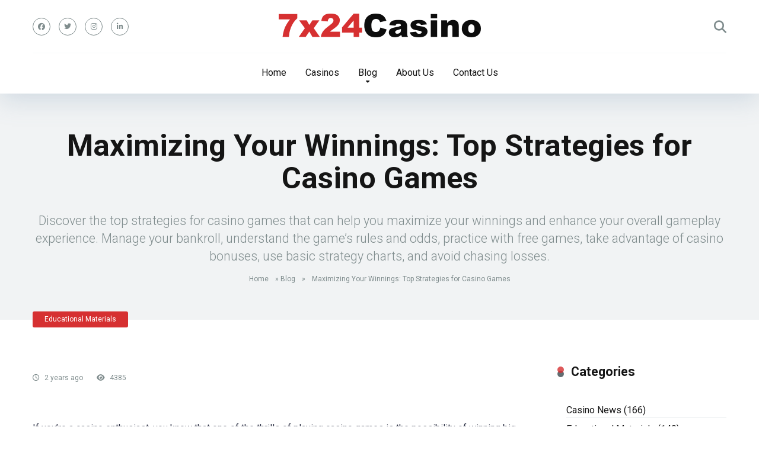

--- FILE ---
content_type: text/html; charset=UTF-8
request_url: https://7x24casino.com/maximizing-your-winnings-top-strategies-for-casino-games/
body_size: 17938
content:
<!DOCTYPE html>
<html lang="en-US">
<head>
    <meta charset="UTF-8" />
    <meta http-equiv="X-UA-Compatible" content="IE=edge" />
    <meta name="viewport" id="viewport" content="width=device-width, initial-scale=1.0, maximum-scale=5.0, minimum-scale=1.0, user-scalable=no" />
	<meta name='robots' content='index, follow, max-image-preview:large, max-snippet:-1, max-video-preview:-1' />

	<!-- This site is optimized with the Yoast SEO Premium plugin v18.7 (Yoast SEO v25.0) - https://yoast.com/wordpress/plugins/seo/ -->
	<title>Maximizing Your Winnings: Top Strategies for Casino Games &#187; 7x24Casino.com</title>
	<meta name="description" content="Discover the top strategies for casino games that can help you maximize your winnings and enhance your overall gameplay experience. Manage your bankroll, understand the game&#039;s rules and odds, practice with free games, take advantage of casino bonuses, use basic strategy charts, and avoid chasing losses." />
	<link rel="canonical" href="https://7x24casino.com/maximizing-your-winnings-top-strategies-for-casino-games/" />
	<meta property="og:locale" content="en_US" />
	<meta property="og:type" content="article" />
	<meta property="og:title" content="Maximizing Your Winnings: Top Strategies for Casino Games" />
	<meta property="og:description" content="Discover the top strategies for casino games that can help you maximize your winnings and enhance your overall gameplay experience. Manage your bankroll, understand the game&#039;s rules and odds, practice with free games, take advantage of casino bonuses, use basic strategy charts, and avoid chasing losses." />
	<meta property="og:url" content="https://7x24casino.com/maximizing-your-winnings-top-strategies-for-casino-games/" />
	<meta property="og:site_name" content="7x24Casino.com" />
	<meta property="article:published_time" content="2023-08-26T00:25:55+00:00" />
	<meta property="og:image" content="https://7x24casino.com/wp-content/uploads/2023/08/default-image-29.png" />
	<meta property="og:image:width" content="1200" />
	<meta property="og:image:height" content="630" />
	<meta property="og:image:type" content="image/png" />
	<meta name="twitter:card" content="summary_large_image" />
	<meta name="twitter:label1" content="Est. reading time" />
	<meta name="twitter:data1" content="3 minutes" />
	<script type="application/ld+json" class="yoast-schema-graph">{"@context":"https://schema.org","@graph":[{"@type":"Article","@id":"https://7x24casino.com/maximizing-your-winnings-top-strategies-for-casino-games/#article","isPartOf":{"@id":"https://7x24casino.com/maximizing-your-winnings-top-strategies-for-casino-games/"},"author":{"name":"","@id":""},"headline":"Maximizing Your Winnings: Top Strategies for Casino Games","datePublished":"2023-08-26T00:25:55+00:00","mainEntityOfPage":{"@id":"https://7x24casino.com/maximizing-your-winnings-top-strategies-for-casino-games/"},"wordCount":647,"commentCount":0,"publisher":{"@id":"https://7x24casino.com/#organization"},"image":{"@id":"https://7x24casino.com/maximizing-your-winnings-top-strategies-for-casino-games/#primaryimage"},"thumbnailUrl":"https://7x24casino.com/wp-content/uploads/2023/09/photo-1470076892663-af684e5e15af-scaled.jpg","keywords":["casino games","casino strategies","Winning strategies"],"articleSection":["Educational Materials"],"inLanguage":"en-US","potentialAction":[{"@type":"CommentAction","name":"Comment","target":["https://7x24casino.com/maximizing-your-winnings-top-strategies-for-casino-games/#respond"]}]},{"@type":"WebPage","@id":"https://7x24casino.com/maximizing-your-winnings-top-strategies-for-casino-games/","url":"https://7x24casino.com/maximizing-your-winnings-top-strategies-for-casino-games/","name":"Maximizing Your Winnings: Top Strategies for Casino Games &#187; 7x24Casino.com","isPartOf":{"@id":"https://7x24casino.com/#website"},"primaryImageOfPage":{"@id":"https://7x24casino.com/maximizing-your-winnings-top-strategies-for-casino-games/#primaryimage"},"image":{"@id":"https://7x24casino.com/maximizing-your-winnings-top-strategies-for-casino-games/#primaryimage"},"thumbnailUrl":"https://7x24casino.com/wp-content/uploads/2023/09/photo-1470076892663-af684e5e15af-scaled.jpg","datePublished":"2023-08-26T00:25:55+00:00","description":"Discover the top strategies for casino games that can help you maximize your winnings and enhance your overall gameplay experience. Manage your bankroll, understand the game's rules and odds, practice with free games, take advantage of casino bonuses, use basic strategy charts, and avoid chasing losses.","breadcrumb":{"@id":"https://7x24casino.com/maximizing-your-winnings-top-strategies-for-casino-games/#breadcrumb"},"inLanguage":"en-US","potentialAction":[{"@type":"ReadAction","target":["https://7x24casino.com/maximizing-your-winnings-top-strategies-for-casino-games/"]}]},{"@type":"ImageObject","inLanguage":"en-US","@id":"https://7x24casino.com/maximizing-your-winnings-top-strategies-for-casino-games/#primaryimage","url":"https://7x24casino.com/wp-content/uploads/2023/09/photo-1470076892663-af684e5e15af-scaled.jpg","contentUrl":"https://7x24casino.com/wp-content/uploads/2023/09/photo-1470076892663-af684e5e15af-scaled.jpg","width":1000,"height":810},{"@type":"BreadcrumbList","@id":"https://7x24casino.com/maximizing-your-winnings-top-strategies-for-casino-games/#breadcrumb","itemListElement":[{"@type":"ListItem","position":1,"name":"Home","item":"https://7x24casino.com/"},{"@type":"ListItem","position":2,"name":"Blog","item":"https://7x24casino.com/blog/"},{"@type":"ListItem","position":3,"name":"Maximizing Your Winnings: Top Strategies for Casino Games"}]},{"@type":"WebSite","@id":"https://7x24casino.com/#website","url":"https://7x24casino.com/","name":"7x24Casino.com","description":"Independent reviews of some of the world’s best online gambling companies","publisher":{"@id":"https://7x24casino.com/#organization"},"potentialAction":[{"@type":"SearchAction","target":{"@type":"EntryPoint","urlTemplate":"https://7x24casino.com/?s={search_term_string}"},"query-input":{"@type":"PropertyValueSpecification","valueRequired":true,"valueName":"search_term_string"}}],"inLanguage":"en-US"},{"@type":"Organization","@id":"https://7x24casino.com/#organization","name":"7x24Casino.com","url":"https://7x24casino.com/","logo":{"@type":"ImageObject","inLanguage":"en-US","@id":"https://7x24casino.com/#/schema/logo/image/","url":"https://7x24casino.com/wp-content/uploads/2023/01/logo.png","contentUrl":"https://7x24casino.com/wp-content/uploads/2023/01/logo.png","width":341,"height":40,"caption":"7x24Casino.com"},"image":{"@id":"https://7x24casino.com/#/schema/logo/image/"}}]}</script>
	<!-- / Yoast SEO Premium plugin. -->


<link rel='dns-prefetch' href='//kit.fontawesome.com' />
<link rel='dns-prefetch' href='//fonts.googleapis.com' />
<link rel="alternate" type="application/rss+xml" title="7x24Casino.com &raquo; Feed" href="https://7x24casino.com/feed/" />
<link rel="alternate" type="application/rss+xml" title="7x24Casino.com &raquo; Comments Feed" href="https://7x24casino.com/comments/feed/" />
<link rel="alternate" title="oEmbed (JSON)" type="application/json+oembed" href="https://7x24casino.com/wp-json/oembed/1.0/embed?url=https%3A%2F%2F7x24casino.com%2Fmaximizing-your-winnings-top-strategies-for-casino-games%2F" />
<link rel="alternate" title="oEmbed (XML)" type="text/xml+oembed" href="https://7x24casino.com/wp-json/oembed/1.0/embed?url=https%3A%2F%2F7x24casino.com%2Fmaximizing-your-winnings-top-strategies-for-casino-games%2F&#038;format=xml" />
<style id='wp-img-auto-sizes-contain-inline-css' type='text/css'>
img:is([sizes=auto i],[sizes^="auto," i]){contain-intrinsic-size:3000px 1500px}
/*# sourceURL=wp-img-auto-sizes-contain-inline-css */
</style>
<link rel='stylesheet' id='sgr-css' href='https://7x24casino.com/wp-content/plugins/simple-google-recaptcha/sgr.css?ver=1735059216' type='text/css' media='all' />
<style id='wp-emoji-styles-inline-css' type='text/css'>

	img.wp-smiley, img.emoji {
		display: inline !important;
		border: none !important;
		box-shadow: none !important;
		height: 1em !important;
		width: 1em !important;
		margin: 0 0.07em !important;
		vertical-align: -0.1em !important;
		background: none !important;
		padding: 0 !important;
	}
/*# sourceURL=wp-emoji-styles-inline-css */
</style>
<style id='wp-block-library-inline-css' type='text/css'>
:root{--wp-block-synced-color:#7a00df;--wp-block-synced-color--rgb:122,0,223;--wp-bound-block-color:var(--wp-block-synced-color);--wp-editor-canvas-background:#ddd;--wp-admin-theme-color:#007cba;--wp-admin-theme-color--rgb:0,124,186;--wp-admin-theme-color-darker-10:#006ba1;--wp-admin-theme-color-darker-10--rgb:0,107,160.5;--wp-admin-theme-color-darker-20:#005a87;--wp-admin-theme-color-darker-20--rgb:0,90,135;--wp-admin-border-width-focus:2px}@media (min-resolution:192dpi){:root{--wp-admin-border-width-focus:1.5px}}.wp-element-button{cursor:pointer}:root .has-very-light-gray-background-color{background-color:#eee}:root .has-very-dark-gray-background-color{background-color:#313131}:root .has-very-light-gray-color{color:#eee}:root .has-very-dark-gray-color{color:#313131}:root .has-vivid-green-cyan-to-vivid-cyan-blue-gradient-background{background:linear-gradient(135deg,#00d084,#0693e3)}:root .has-purple-crush-gradient-background{background:linear-gradient(135deg,#34e2e4,#4721fb 50%,#ab1dfe)}:root .has-hazy-dawn-gradient-background{background:linear-gradient(135deg,#faaca8,#dad0ec)}:root .has-subdued-olive-gradient-background{background:linear-gradient(135deg,#fafae1,#67a671)}:root .has-atomic-cream-gradient-background{background:linear-gradient(135deg,#fdd79a,#004a59)}:root .has-nightshade-gradient-background{background:linear-gradient(135deg,#330968,#31cdcf)}:root .has-midnight-gradient-background{background:linear-gradient(135deg,#020381,#2874fc)}:root{--wp--preset--font-size--normal:16px;--wp--preset--font-size--huge:42px}.has-regular-font-size{font-size:1em}.has-larger-font-size{font-size:2.625em}.has-normal-font-size{font-size:var(--wp--preset--font-size--normal)}.has-huge-font-size{font-size:var(--wp--preset--font-size--huge)}.has-text-align-center{text-align:center}.has-text-align-left{text-align:left}.has-text-align-right{text-align:right}.has-fit-text{white-space:nowrap!important}#end-resizable-editor-section{display:none}.aligncenter{clear:both}.items-justified-left{justify-content:flex-start}.items-justified-center{justify-content:center}.items-justified-right{justify-content:flex-end}.items-justified-space-between{justify-content:space-between}.screen-reader-text{border:0;clip-path:inset(50%);height:1px;margin:-1px;overflow:hidden;padding:0;position:absolute;width:1px;word-wrap:normal!important}.screen-reader-text:focus{background-color:#ddd;clip-path:none;color:#444;display:block;font-size:1em;height:auto;left:5px;line-height:normal;padding:15px 23px 14px;text-decoration:none;top:5px;width:auto;z-index:100000}html :where(.has-border-color){border-style:solid}html :where([style*=border-top-color]){border-top-style:solid}html :where([style*=border-right-color]){border-right-style:solid}html :where([style*=border-bottom-color]){border-bottom-style:solid}html :where([style*=border-left-color]){border-left-style:solid}html :where([style*=border-width]){border-style:solid}html :where([style*=border-top-width]){border-top-style:solid}html :where([style*=border-right-width]){border-right-style:solid}html :where([style*=border-bottom-width]){border-bottom-style:solid}html :where([style*=border-left-width]){border-left-style:solid}html :where(img[class*=wp-image-]){height:auto;max-width:100%}:where(figure){margin:0 0 1em}html :where(.is-position-sticky){--wp-admin--admin-bar--position-offset:var(--wp-admin--admin-bar--height,0px)}@media screen and (max-width:600px){html :where(.is-position-sticky){--wp-admin--admin-bar--position-offset:0px}}

/*# sourceURL=wp-block-library-inline-css */
</style><style id='global-styles-inline-css' type='text/css'>
:root{--wp--preset--aspect-ratio--square: 1;--wp--preset--aspect-ratio--4-3: 4/3;--wp--preset--aspect-ratio--3-4: 3/4;--wp--preset--aspect-ratio--3-2: 3/2;--wp--preset--aspect-ratio--2-3: 2/3;--wp--preset--aspect-ratio--16-9: 16/9;--wp--preset--aspect-ratio--9-16: 9/16;--wp--preset--color--black: #000000;--wp--preset--color--cyan-bluish-gray: #abb8c3;--wp--preset--color--white: #ffffff;--wp--preset--color--pale-pink: #f78da7;--wp--preset--color--vivid-red: #cf2e2e;--wp--preset--color--luminous-vivid-orange: #ff6900;--wp--preset--color--luminous-vivid-amber: #fcb900;--wp--preset--color--light-green-cyan: #7bdcb5;--wp--preset--color--vivid-green-cyan: #00d084;--wp--preset--color--pale-cyan-blue: #8ed1fc;--wp--preset--color--vivid-cyan-blue: #0693e3;--wp--preset--color--vivid-purple: #9b51e0;--wp--preset--color--mercury-main: #636e72;--wp--preset--color--mercury-second: #d63031;--wp--preset--color--mercury-white: #fff;--wp--preset--color--mercury-gray: #263238;--wp--preset--color--mercury-emerald: #2edd6c;--wp--preset--color--mercury-alizarin: #e74c3c;--wp--preset--color--mercury-wisteria: #8e44ad;--wp--preset--color--mercury-peter-river: #3498db;--wp--preset--color--mercury-clouds: #ecf0f1;--wp--preset--gradient--vivid-cyan-blue-to-vivid-purple: linear-gradient(135deg,rgb(6,147,227) 0%,rgb(155,81,224) 100%);--wp--preset--gradient--light-green-cyan-to-vivid-green-cyan: linear-gradient(135deg,rgb(122,220,180) 0%,rgb(0,208,130) 100%);--wp--preset--gradient--luminous-vivid-amber-to-luminous-vivid-orange: linear-gradient(135deg,rgb(252,185,0) 0%,rgb(255,105,0) 100%);--wp--preset--gradient--luminous-vivid-orange-to-vivid-red: linear-gradient(135deg,rgb(255,105,0) 0%,rgb(207,46,46) 100%);--wp--preset--gradient--very-light-gray-to-cyan-bluish-gray: linear-gradient(135deg,rgb(238,238,238) 0%,rgb(169,184,195) 100%);--wp--preset--gradient--cool-to-warm-spectrum: linear-gradient(135deg,rgb(74,234,220) 0%,rgb(151,120,209) 20%,rgb(207,42,186) 40%,rgb(238,44,130) 60%,rgb(251,105,98) 80%,rgb(254,248,76) 100%);--wp--preset--gradient--blush-light-purple: linear-gradient(135deg,rgb(255,206,236) 0%,rgb(152,150,240) 100%);--wp--preset--gradient--blush-bordeaux: linear-gradient(135deg,rgb(254,205,165) 0%,rgb(254,45,45) 50%,rgb(107,0,62) 100%);--wp--preset--gradient--luminous-dusk: linear-gradient(135deg,rgb(255,203,112) 0%,rgb(199,81,192) 50%,rgb(65,88,208) 100%);--wp--preset--gradient--pale-ocean: linear-gradient(135deg,rgb(255,245,203) 0%,rgb(182,227,212) 50%,rgb(51,167,181) 100%);--wp--preset--gradient--electric-grass: linear-gradient(135deg,rgb(202,248,128) 0%,rgb(113,206,126) 100%);--wp--preset--gradient--midnight: linear-gradient(135deg,rgb(2,3,129) 0%,rgb(40,116,252) 100%);--wp--preset--font-size--small: 13px;--wp--preset--font-size--medium: 20px;--wp--preset--font-size--large: 36px;--wp--preset--font-size--x-large: 42px;--wp--preset--spacing--20: 0.44rem;--wp--preset--spacing--30: 0.67rem;--wp--preset--spacing--40: 1rem;--wp--preset--spacing--50: 1.5rem;--wp--preset--spacing--60: 2.25rem;--wp--preset--spacing--70: 3.38rem;--wp--preset--spacing--80: 5.06rem;--wp--preset--shadow--natural: 6px 6px 9px rgba(0, 0, 0, 0.2);--wp--preset--shadow--deep: 12px 12px 50px rgba(0, 0, 0, 0.4);--wp--preset--shadow--sharp: 6px 6px 0px rgba(0, 0, 0, 0.2);--wp--preset--shadow--outlined: 6px 6px 0px -3px rgb(255, 255, 255), 6px 6px rgb(0, 0, 0);--wp--preset--shadow--crisp: 6px 6px 0px rgb(0, 0, 0);}:where(.is-layout-flex){gap: 0.5em;}:where(.is-layout-grid){gap: 0.5em;}body .is-layout-flex{display: flex;}.is-layout-flex{flex-wrap: wrap;align-items: center;}.is-layout-flex > :is(*, div){margin: 0;}body .is-layout-grid{display: grid;}.is-layout-grid > :is(*, div){margin: 0;}:where(.wp-block-columns.is-layout-flex){gap: 2em;}:where(.wp-block-columns.is-layout-grid){gap: 2em;}:where(.wp-block-post-template.is-layout-flex){gap: 1.25em;}:where(.wp-block-post-template.is-layout-grid){gap: 1.25em;}.has-black-color{color: var(--wp--preset--color--black) !important;}.has-cyan-bluish-gray-color{color: var(--wp--preset--color--cyan-bluish-gray) !important;}.has-white-color{color: var(--wp--preset--color--white) !important;}.has-pale-pink-color{color: var(--wp--preset--color--pale-pink) !important;}.has-vivid-red-color{color: var(--wp--preset--color--vivid-red) !important;}.has-luminous-vivid-orange-color{color: var(--wp--preset--color--luminous-vivid-orange) !important;}.has-luminous-vivid-amber-color{color: var(--wp--preset--color--luminous-vivid-amber) !important;}.has-light-green-cyan-color{color: var(--wp--preset--color--light-green-cyan) !important;}.has-vivid-green-cyan-color{color: var(--wp--preset--color--vivid-green-cyan) !important;}.has-pale-cyan-blue-color{color: var(--wp--preset--color--pale-cyan-blue) !important;}.has-vivid-cyan-blue-color{color: var(--wp--preset--color--vivid-cyan-blue) !important;}.has-vivid-purple-color{color: var(--wp--preset--color--vivid-purple) !important;}.has-black-background-color{background-color: var(--wp--preset--color--black) !important;}.has-cyan-bluish-gray-background-color{background-color: var(--wp--preset--color--cyan-bluish-gray) !important;}.has-white-background-color{background-color: var(--wp--preset--color--white) !important;}.has-pale-pink-background-color{background-color: var(--wp--preset--color--pale-pink) !important;}.has-vivid-red-background-color{background-color: var(--wp--preset--color--vivid-red) !important;}.has-luminous-vivid-orange-background-color{background-color: var(--wp--preset--color--luminous-vivid-orange) !important;}.has-luminous-vivid-amber-background-color{background-color: var(--wp--preset--color--luminous-vivid-amber) !important;}.has-light-green-cyan-background-color{background-color: var(--wp--preset--color--light-green-cyan) !important;}.has-vivid-green-cyan-background-color{background-color: var(--wp--preset--color--vivid-green-cyan) !important;}.has-pale-cyan-blue-background-color{background-color: var(--wp--preset--color--pale-cyan-blue) !important;}.has-vivid-cyan-blue-background-color{background-color: var(--wp--preset--color--vivid-cyan-blue) !important;}.has-vivid-purple-background-color{background-color: var(--wp--preset--color--vivid-purple) !important;}.has-black-border-color{border-color: var(--wp--preset--color--black) !important;}.has-cyan-bluish-gray-border-color{border-color: var(--wp--preset--color--cyan-bluish-gray) !important;}.has-white-border-color{border-color: var(--wp--preset--color--white) !important;}.has-pale-pink-border-color{border-color: var(--wp--preset--color--pale-pink) !important;}.has-vivid-red-border-color{border-color: var(--wp--preset--color--vivid-red) !important;}.has-luminous-vivid-orange-border-color{border-color: var(--wp--preset--color--luminous-vivid-orange) !important;}.has-luminous-vivid-amber-border-color{border-color: var(--wp--preset--color--luminous-vivid-amber) !important;}.has-light-green-cyan-border-color{border-color: var(--wp--preset--color--light-green-cyan) !important;}.has-vivid-green-cyan-border-color{border-color: var(--wp--preset--color--vivid-green-cyan) !important;}.has-pale-cyan-blue-border-color{border-color: var(--wp--preset--color--pale-cyan-blue) !important;}.has-vivid-cyan-blue-border-color{border-color: var(--wp--preset--color--vivid-cyan-blue) !important;}.has-vivid-purple-border-color{border-color: var(--wp--preset--color--vivid-purple) !important;}.has-vivid-cyan-blue-to-vivid-purple-gradient-background{background: var(--wp--preset--gradient--vivid-cyan-blue-to-vivid-purple) !important;}.has-light-green-cyan-to-vivid-green-cyan-gradient-background{background: var(--wp--preset--gradient--light-green-cyan-to-vivid-green-cyan) !important;}.has-luminous-vivid-amber-to-luminous-vivid-orange-gradient-background{background: var(--wp--preset--gradient--luminous-vivid-amber-to-luminous-vivid-orange) !important;}.has-luminous-vivid-orange-to-vivid-red-gradient-background{background: var(--wp--preset--gradient--luminous-vivid-orange-to-vivid-red) !important;}.has-very-light-gray-to-cyan-bluish-gray-gradient-background{background: var(--wp--preset--gradient--very-light-gray-to-cyan-bluish-gray) !important;}.has-cool-to-warm-spectrum-gradient-background{background: var(--wp--preset--gradient--cool-to-warm-spectrum) !important;}.has-blush-light-purple-gradient-background{background: var(--wp--preset--gradient--blush-light-purple) !important;}.has-blush-bordeaux-gradient-background{background: var(--wp--preset--gradient--blush-bordeaux) !important;}.has-luminous-dusk-gradient-background{background: var(--wp--preset--gradient--luminous-dusk) !important;}.has-pale-ocean-gradient-background{background: var(--wp--preset--gradient--pale-ocean) !important;}.has-electric-grass-gradient-background{background: var(--wp--preset--gradient--electric-grass) !important;}.has-midnight-gradient-background{background: var(--wp--preset--gradient--midnight) !important;}.has-small-font-size{font-size: var(--wp--preset--font-size--small) !important;}.has-medium-font-size{font-size: var(--wp--preset--font-size--medium) !important;}.has-large-font-size{font-size: var(--wp--preset--font-size--large) !important;}.has-x-large-font-size{font-size: var(--wp--preset--font-size--x-large) !important;}
/*# sourceURL=global-styles-inline-css */
</style>

<style id='classic-theme-styles-inline-css' type='text/css'>
/*! This file is auto-generated */
.wp-block-button__link{color:#fff;background-color:#32373c;border-radius:9999px;box-shadow:none;text-decoration:none;padding:calc(.667em + 2px) calc(1.333em + 2px);font-size:1.125em}.wp-block-file__button{background:#32373c;color:#fff;text-decoration:none}
/*# sourceURL=/wp-includes/css/classic-themes.min.css */
</style>
<link rel='stylesheet' id='aces-style-css' href='https://7x24casino.com/wp-content/plugins/aces/css/aces-style.css?ver=3.0.1' type='text/css' media='all' />
<link rel='stylesheet' id='aces-media-css' href='https://7x24casino.com/wp-content/plugins/aces/css/aces-media.css?ver=3.0.1' type='text/css' media='all' />
<link rel='stylesheet' id='contact-form-7-css' href='https://7x24casino.com/wp-content/plugins/contact-form-7/includes/css/styles.css?ver=6.0.6' type='text/css' media='all' />
<style id='contact-form-7-inline-css' type='text/css'>
.wpcf7 .wpcf7-recaptcha iframe {margin-bottom: 0;}.wpcf7 .wpcf7-recaptcha[data-align="center"] > div {margin: 0 auto;}.wpcf7 .wpcf7-recaptcha[data-align="right"] > div {margin: 0 0 0 auto;}
/*# sourceURL=contact-form-7-inline-css */
</style>
<link rel='stylesheet' id='mercury-style-css' href='https://7x24casino.com/wp-content/themes/mercury-child/style.css?ver=1764932885' type='text/css' media='all' />
<style id='mercury-style-inline-css' type='text/css'>


/* Main Color */

.has-mercury-main-color,
.home-page .textwidget a:hover,
.space-header-2-top-soc a:hover,
.space-header-menu ul.main-menu li a:hover,
.space-header-menu ul.main-menu li:hover a,
.space-header-2-nav ul.main-menu li a:hover,
.space-header-2-nav ul.main-menu li:hover a,
.space-page-content a:hover,
.space-pros-cons ul li a:hover,
.space-pros-cons ol li a:hover,
.space-companies-2-archive-item-desc a:hover,
.space-organizations-3-archive-item-terms-ins a:hover,
.space-organizations-7-archive-item-terms a:hover,
.space-organizations-8-archive-item-terms a:hover,
.space-comments-form-box p.comment-notes span.required,
form.comment-form p.comment-notes span.required {
	color: #636e72;
}

input[type="submit"],
.has-mercury-main-background-color,
.space-block-title span:after,
.space-widget-title span:after,
.space-companies-archive-item-button a,
.space-companies-sidebar-item-button a,
.space-organizations-3-archive-item-count,
.space-organizations-3-archive-item-count-2,
.space-units-archive-item-button a,
.space-units-sidebar-item-button a,
.space-aces-single-offer-info-button-ins a,
.space-offers-archive-item-button a,
.home-page .widget_mc4wp_form_widget .space-widget-title::after,
.space-content-section .widget_mc4wp_form_widget .space-widget-title::after {
	background-color: #636e72;
}

.space-header-menu ul.main-menu li a:hover,
.space-header-menu ul.main-menu li:hover a,
.space-header-2-nav ul.main-menu li a:hover,
.space-header-2-nav ul.main-menu li:hover a {
	border-bottom: 2px solid #636e72;
}
.space-header-2-top-soc a:hover {
	border: 1px solid #636e72;
}
.space-companies-archive-item-button a:hover,
.space-units-archive-item-button a:hover,
.space-offers-archive-item-button a:hover,
.space-aces-single-offer-info-button-ins a:hover {
    box-shadow: 0px 8px 30px 0px rgba(99,110,114, 0.60) !important;
}

/* Second Color */

.has-mercury-second-color,
.space-page-content a,
.space-pros-cons ul li a,
.space-pros-cons ol li a,
.space-page-content ul li:before,
.home-page .textwidget ul li:before,
.space-widget ul li a:hover,
.space-page-content ul.space-mark li:before,
.home-page .textwidget a,
#recentcomments li a:hover,
#recentcomments li span.comment-author-link a:hover,
h3.comment-reply-title small a,
.space-shortcode-wrap .space-companies-sidebar-item-title p a,
.space-companies-sidebar-2-item-desc a,
.space-companies-sidebar-item-title p a,
.space-companies-archive-item-short-desc a,
.space-companies-2-archive-item-desc a,
.space-organizations-3-archive-item-terms-ins a,
.space-organizations-7-archive-item-terms a,
.space-organizations-8-archive-item-terms a,
.space-organization-content-info a,
.space-organization-style-2-calltoaction-text-ins a,
.space-organization-details-item-title span,
.space-organization-style-2-ratings-all-item-value i,
.space-organization-style-2-calltoaction-text-ins a,
.space-organization-content-short-desc a,
.space-organization-header-short-desc a,
.space-organization-content-rating-stars i,
.space-organization-content-rating-overall .star-rating .star,
.space-companies-archive-item-rating .star-rating .star,
.space-organization-content-logo-stars i,
.space-organization-content-logo-stars .star-rating .star,
.space-companies-2-archive-item-rating .star-rating .star,
.space-organizations-3-archive-item-rating-box .star-rating .star,
.space-organizations-4-archive-item-title .star-rating .star,
.space-companies-sidebar-2-item-rating .star-rating .star,
.space-comments-list-item-date a.comment-reply-link,
.space-categories-list-box ul li a,
.space-news-10-item-category a,
.small .space-news-11-item-category a,
#scrolltop,
.widget_mc4wp_form_widget .mc4wp-response a,
.space-header-height.dark .space-header-menu ul.main-menu li a:hover,
.space-header-height.dark .space-header-menu ul.main-menu li:hover a,
.space-header-2-height.dark .space-header-2-nav ul.main-menu li a:hover,
.space-header-2-height.dark .space-header-2-nav ul.main-menu li:hover a,
.space-header-2-height.dark .space-header-2-top-soc a:hover,
.space-organization-header-logo-rating i {
	color: #d63031;
}

.space-title-box-category a,
.has-mercury-second-background-color,
.space-organization-details-item-links a:hover,
.space-news-2-small-item-img-category a,
.space-news-2-item-big-box-category span,
.space-block-title span:before,
.space-widget-title span:before,
.space-news-4-item.small-news-block .space-news-4-item-img-category a,
.space-news-4-item.big-news-block .space-news-4-item-top-category span,
.space-news-6-item-top-category span,
.space-news-7-item-category span,
.space-news-3-item-img-category a,
.space-news-8-item-title-category span,
.space-news-9-item-info-category span,
.space-archive-loop-item-img-category a,
.space-organizations-3-archive-item:first-child .space-organizations-3-archive-item-count,
.space-organizations-3-archive-item:first-child .space-organizations-3-archive-item-count-2,
.space-single-offer.space-dark-style .space-aces-single-offer-info-button-ins a,
.space-offers-archive-item.space-dark-style .space-offers-archive-item-button a,
nav.pagination a,
nav.comments-pagination a,
nav.pagination-post a span.page-number,
.widget_tag_cloud a,
.space-footer-top-age span.age-limit,
.space-footer-top-soc a:hover,
.home-page .widget_mc4wp_form_widget .mc4wp-form-fields .space-subscribe-filds button,
.space-content-section .widget_mc4wp_form_widget .mc4wp-form-fields .space-subscribe-filds button {
	background-color: #d63031;
}

.space-footer-top-soc a:hover,
.space-header-2-height.dark .space-header-2-top-soc a:hover,
.space-categories-list-box ul li a {
	border: 1px solid #d63031;
}

.space-header-height.dark .space-header-menu ul.main-menu li a:hover,
.space-header-height.dark .space-header-menu ul.main-menu li:hover a,
.space-header-2-height.dark .space-header-2-nav ul.main-menu li a:hover,
.space-header-2-height.dark .space-header-2-nav ul.main-menu li:hover a {
	border-bottom: 2px solid #d63031;
}

.space-offers-archive-item.space-dark-style .space-offers-archive-item-button a:hover,
.space-single-offer.space-dark-style .space-aces-single-offer-info-button-ins a:hover {
    box-shadow: 0px 8px 30px 0px rgba(214,48,49, 0.60) !important;
}

.space-text-gradient {
	background: #636e72;
	background: -webkit-linear-gradient(to right, #636e72 0%, #d63031 100%);
	background: -moz-linear-gradient(to right, #636e72 0%, #d63031 100%);
	background: linear-gradient(to right, #636e72 0%, #d63031 100%);
}

/* Stars Color */

.star,
.fa-star {
	color: #fdcb6e!important;
}

.space-rating-star-background {
	background-color: #fdcb6e;
}

/* Custom header layout colors */

/* --- Header #1 Style --- */

.space-header-height .space-header-wrap {
	background-color: #ffffff;
}
.space-header-height .space-header-top,
.space-header-height .space-header-logo-ins:after {
	background-color: #f5f6fa;
}
.space-header-height .space-header-top-soc a,
.space-header-height .space-header-top-menu ul li a {
	color: #7f8c8d;
}
.space-header-height .space-header-top-soc a:hover ,
.space-header-height .space-header-top-menu ul li a:hover {
	color: #d63031;
}
.space-header-height .space-header-logo a {
	color: #2d3436;
}
.space-header-height .space-header-logo span {
	color: #7f8c8d;
}
.space-header-height .space-header-menu ul.main-menu li,
.space-header-height .space-header-menu ul.main-menu li a,
.space-header-height .space-header-search {
	color: #151515;
}
.space-header-height .space-mobile-menu-icon div {
	background-color: #151515;
}
.space-header-height .space-header-menu ul.main-menu li a:hover,
.space-header-height .space-header-menu ul.main-menu li:hover a {
	color: #d63031;
	border-bottom: 2px solid #d63031;
}

.space-header-height .space-header-menu ul.main-menu li ul.sub-menu {
	background-color: #ffffff;
}

.space-header-height .space-header-menu ul.main-menu li ul.sub-menu li.menu-item-has-children:after,
.space-header-height .space-header-menu ul.main-menu li ul.sub-menu li a {
	color: #34495e;
	border-bottom: 1px solid transparent;
}
.space-header-height .space-header-menu ul.main-menu li ul.sub-menu li a:hover {
	border-bottom: 1px solid transparent;
	color: #b2bec3;
	text-decoration: none;
}

/* --- Header #2 Style --- */

.space-header-2-height .space-header-2-wrap,
.space-header-2-height .space-header-2-wrap.fixed .space-header-2-nav {
	background-color: #ffffff;
}
.space-header-2-height .space-header-2-top-ins {
	border-bottom: 1px solid #f5f6fa;
}
.space-header-2-height .space-header-2-top-soc a,
.space-header-2-height .space-header-search {
	color: #7f8c8d;
}
.space-header-2-height .space-header-2-top-soc a {
	border: 1px solid #7f8c8d;
}
.space-header-2-height .space-mobile-menu-icon div {
	background-color: #7f8c8d;
}
.space-header-2-height .space-header-2-top-soc a:hover {
	color: #d63031;
	border: 1px solid #d63031;
}
.space-header-2-height .space-header-2-top-logo a {
	color: #2d3436;
}
.space-header-2-height .space-header-2-top-logo span {
	color: #7f8c8d;
}
.space-header-2-height .space-header-2-nav ul.main-menu li,
.space-header-2-height .space-header-2-nav ul.main-menu li a {
	color: #151515;
}
.space-header-2-height .space-header-2-nav ul.main-menu li a:hover,
.space-header-2-height .space-header-2-nav ul.main-menu li:hover a {
	color: #d63031;
	border-bottom: 2px solid #d63031;
}
.space-header-2-height .space-header-2-nav ul.main-menu li ul.sub-menu {
	background-color: #ffffff;
}
.space-header-2-height .space-header-2-nav ul.main-menu li ul.sub-menu li a,
.space-header-2-height .space-header-2-nav ul.main-menu li ul.sub-menu li.menu-item-has-children:after {
	color: #34495e;
	border-bottom: 1px solid transparent;
}
.space-header-2-height .space-header-2-nav ul.main-menu li ul.sub-menu li a:hover {
	border-bottom: 1px solid transparent;
	color: #b2bec3;
	text-decoration: none;
}

/* --- Mobile Menu Style --- */

.space-mobile-menu .space-mobile-menu-block {
	background-color: #ffffff;
}
.space-mobile-menu .space-mobile-menu-copy {
	border-top: 1px solid #f5f6fa;
}
.space-mobile-menu .space-mobile-menu-copy {
	color: #7f8c8d;
}
.space-mobile-menu .space-mobile-menu-copy a {
	color: #7f8c8d;
}
.space-mobile-menu .space-mobile-menu-copy a:hover {
	color: #d63031;
}
.space-mobile-menu .space-mobile-menu-header a {
	color: #2d3436;
}
.space-mobile-menu .space-mobile-menu-header span {
	color: #7f8c8d;
}
.space-mobile-menu .space-mobile-menu-list ul li {
	color: #151515;
}
.space-mobile-menu .space-mobile-menu-list ul li a {
	color: #151515;
}
.space-mobile-menu .space-close-icon .to-right,
.space-mobile-menu .space-close-icon .to-left {
	background-color: #151515;
}

/* --- New - Label for the main menu items --- */

ul.main-menu > li.new > a:before,
.space-mobile-menu-list > ul > li.new:before {
	content: "New";
    color: #5b9765;
    background-color: #e6f5e9;
}

/* --- Best - Label for the main menu items --- */

ul.main-menu > li.best > a:before,
.space-mobile-menu-list > ul > li.best:before {
	content: "Best";
    color: #636e72;
    background-color: #dfe6e9;
}

/* --- Hot - Label for the main menu items --- */

ul.main-menu > li.hot > a:before,
.space-mobile-menu-list > ul > li.hot:before {
	content: "Fair";
    color: #636e72;
    background-color: #dfe6e9;
}

/* --- Top - Label for the main menu items --- */

ul.main-menu > li.top > a:before,
.space-mobile-menu-list > ul > li.top:before {
	content: "Top";
    color: #d63031;
    background-color: #fec3c4;
}

/* --- Fair - Label for the main menu items --- */

ul.main-menu > li.fair > a:before,
.space-mobile-menu-list > ul > li.fair:before {
	content: "Fair";
    color: #ffffff;
    background-color: #8c14fc;
}

/* Play Now - The button color */

.space-organization-content-button a,
.space-unit-content-button a,
.space-organizations-3-archive-item-button-ins a,
.space-organizations-4-archive-item-button-two-ins a,
.space-shortcode-wrap .space-organizations-3-archive-item-button-ins a,
.space-shortcode-wrap .space-organizations-4-archive-item-button-two-ins a {
    color: #ffffff !important;
    background-color: #d63031 !important;
}

.space-organization-content-button a:hover,
.space-unit-content-button a:hover,
.space-organizations-3-archive-item-button-ins a:hover,
.space-organizations-4-archive-item-button-two-ins a:hover {
    box-shadow: 0px 0px 15px 0px rgba(214,48,49, 0.55) !important;
}

.space-organization-header-button a.space-style-2-button,
.space-organization-style-2-calltoaction-button-ins a.space-calltoaction-button,
.space-style-3-organization-header-button a.space-style-3-button,
.space-organizations-7-archive-item-button-two a,
.space-organizations-8-archive-item-button-two a,
.space-organization-float-bar-button-wrap a {
    color: #ffffff !important;
    background-color: #d63031 !important;
    box-shadow: 0px 5px 15px 0px rgba(214,48,49, 0.55) !important;
}
.space-organization-header-button a.space-style-2-button:hover,
.space-organization-style-2-calltoaction-button-ins a.space-calltoaction-button:hover,
.space-style-3-organization-header-button a.space-style-3-button:hover,
.space-organizations-7-archive-item-button-two a:hover,
.space-organizations-8-archive-item-button-two a:hover,
.space-organization-float-bar-button-wrap a:hover {
    box-shadow: 0px 5px 15px 0px rgba(214,48,49, 0) !important;
}

.space-organizations-5-archive-item-button1 a,
.space-organizations-6-archive-item-button1 a,
.space-units-2-archive-item-button1 a,
.space-units-3-archive-item-button1 a {
    color: #ffffff !important;
    background-color: #d63031 !important;
    box-shadow: 0px 10px 15px 0px rgba(214,48,49, 0.5) !important;
}
.space-organizations-5-archive-item-button1 a:hover,
.space-organizations-6-archive-item-button1 a:hover,
.space-units-2-archive-item-button1 a:hover,
.space-units-3-archive-item-button1 a:hover {
    box-shadow: 0px 10px 15px 0px rgba(214,48,49, 0) !important;
}

/* Read Review - The button color */

.space-organizations-3-archive-item-button-ins a:last-child,
.space-organizations-4-archive-item-button-one-ins a,
.space-shortcode-wrap .space-organizations-4-archive-item-button-one-ins a {
    color: #ffffff !important;
    background-color: #b2bec3 !important;
}

.space-organizations-3-archive-item-button-ins a:last-child:hover,
.space-organizations-4-archive-item-button-one-ins a:hover {
    box-shadow: 0px 0px 15px 0px rgba(178,190,195, 0.55) !important;
}
/*# sourceURL=mercury-style-inline-css */
</style>
<link rel='stylesheet' id='mercury-googlefonts-css' href='//fonts.googleapis.com/css2?family=Roboto:wght@300;400;700;900&#038;display=swap' type='text/css' media='all' />
<link rel='stylesheet' id='owl-carousel-css' href='https://7x24casino.com/wp-content/themes/mercury/css/owl.carousel.min.css?ver=2.3.4' type='text/css' media='all' />
<link rel='stylesheet' id='owl-carousel-animate-css' href='https://7x24casino.com/wp-content/themes/mercury/css/animate.css?ver=2.3.4' type='text/css' media='all' />
<link rel='stylesheet' id='mercury-media-css' href='https://7x24casino.com/wp-content/themes/mercury/css/media.css?ver=3.9.2' type='text/css' media='all' />
<script type="text/javascript" id="sgr-js-extra">
/* <![CDATA[ */
var sgr = {"sgr_site_key":"6LdIDx8cAAAAAGPy6rAEzI9MDwkj-JkWKfh_XUTS"};
//# sourceURL=sgr-js-extra
/* ]]> */
</script>
<script type="text/javascript" src="https://7x24casino.com/wp-content/plugins/simple-google-recaptcha/sgr.js?ver=1735059216" id="sgr-js"></script>
<script type="text/javascript" src="https://7x24casino.com/wp-includes/js/jquery/jquery.min.js?ver=3.7.1" id="jquery-core-js"></script>
<script type="text/javascript" src="https://7x24casino.com/wp-includes/js/jquery/jquery-migrate.min.js?ver=3.4.1" id="jquery-migrate-js"></script>
<link rel="https://api.w.org/" href="https://7x24casino.com/wp-json/" /><link rel="alternate" title="JSON" type="application/json" href="https://7x24casino.com/wp-json/wp/v2/posts/1286" /><link rel="EditURI" type="application/rsd+xml" title="RSD" href="https://7x24casino.com/xmlrpc.php?rsd" />
<meta name="generator" content="WordPress 6.9" />
<link rel='shortlink' href='https://7x24casino.com/?p=1286' />
<meta name="theme-color" content="#f5f6fa" />
<meta name="msapplication-navbutton-color" content="#f5f6fa" /> 
<meta name="apple-mobile-web-app-status-bar-style" content="#f5f6fa" />
<link rel="icon" href="https://7x24casino.com/wp-content/uploads/2023/01/cropped-favicon-32x32.png" sizes="32x32" />
<link rel="icon" href="https://7x24casino.com/wp-content/uploads/2023/01/cropped-favicon-192x192.png" sizes="192x192" />
<link rel="apple-touch-icon" href="https://7x24casino.com/wp-content/uploads/2023/01/cropped-favicon-180x180.png" />
<meta name="msapplication-TileImage" content="https://7x24casino.com/wp-content/uploads/2023/01/cropped-favicon-270x270.png" />
		<style type="text/css" id="wp-custom-css">
			.space-header-wrap {box-shadow: 0px 0px 15px 0px rgba(0, 0, 0, 0);}
.space-header-wrap.fixed {box-shadow: 0px 0px 15px 0px rgba(0, 0, 0, 0.3);}		</style>
		
	<!-- Google Tag Manager -->
	<script>(function(w,d,s,l,i){w[l]=w[l]||[];w[l].push({'gtm.start':
	new Date().getTime(),event:'gtm.js'});var f=d.getElementsByTagName(s)[0],
	j=d.createElement(s),dl=l!='dataLayer'?'&l='+l:'';j.async=true;j.src=
	'https://www.googletagmanager.com/gtm.js?id='+i+dl;f.parentNode.insertBefore(j,f);
	})(window,document,'script','dataLayer','GTM-W6BPLPN9');</script>
	<!-- End Google Tag Manager -->
	
	<!-- Google tag (gtag.js) -->
    <script async src="https://www.googletagmanager.com/gtag/js?id=G-ZXPNV42HKZ"></script>
    <script>
      window.dataLayer = window.dataLayer || [];
      function gtag(){dataLayer.push(arguments);}
      gtag('js', new Date());

      gtag('config', 'G-ZXPNV42HKZ');
    </script>
</head>
<body ontouchstart class="wp-singular post-template-default single single-post postid-1286 single-format-standard wp-custom-logo wp-theme-mercury wp-child-theme-mercury-child">
<!-- Google Tag Manager (noscript) -->
<noscript><iframe src="https://www.googletagmanager.com/ns.html?id=GTM-W6BPLPN9"
height="0" width="0" style="display:none;visibility:hidden"></iframe></noscript>
<!-- End Google Tag Manager (noscript) -->
<div class="space-box relative">

<!-- Header Start -->

<div class="space-header-2-height relative">
	<div class="space-header-2-wrap space-header-float relative">
		<div class="space-header-2-top relative">
			<div class="space-header-2-top-ins space-wrapper relative">
				<div class="space-header-2-top-soc box-25 relative">
					<div class="space-header-2-top-soc-ins relative">
						
<a href="https://www.facebook.com/profile.php?id=100095217973445" title="Facebook" target="_blank"><i class="fab fa-facebook"></i></a>



<a href="https://twitter.com/7x24casino" title="Twitter" target="_blank"><i class="fab fa-twitter"></i></a>




<a href="https://www.instagram.com/7x24casino/" title="Instagram" target="_blank"><i class="fab fa-instagram"></i></a>



<a href="https://www.linkedin.com/company/7x24casino/" title="LinkedIn" target="_blank"><i class="fab fa-linkedin-in"></i></a>



					</div>
					<div class="space-mobile-menu-icon absolute">
						<div></div>
						<div></div>
						<div></div>
					</div>
				</div>
				<div class="space-header-2-top-logo box-50 text-center relative">
					<div class="space-header-2-top-logo-ins relative">
						<a href="https://7x24casino.com/" title="7x24Casino.com"><img width="341" height="40" src="https://7x24casino.com/wp-content/uploads/2023/01/logo.png" class="attachment-mercury-custom-logo size-mercury-custom-logo" alt="7x24Casino.com" decoding="async" srcset="https://7x24casino.com/wp-content/uploads/2023/01/logo.png 341w, https://7x24casino.com/wp-content/uploads/2023/01/logo-300x35.png 300w, https://7x24casino.com/wp-content/uploads/2023/01/logo-273x32.png 273w" sizes="(max-width: 341px) 100vw, 341px" /></a>					</div>
				</div>
				<div class="space-header-2-top-search box-25 text-right relative">
					<div class="space-header-search absolute">
						<i class="fas fa-search desktop-search-button"></i>
					</div>
				</div>
			</div>
		</div>
		<div class="space-header-2-nav relative">
			<div class="space-header-2-nav-ins space-wrapper relative">
				<ul id="menu-main-menu" class="main-menu"><li id="menu-item-329" class="menu-item menu-item-type-post_type menu-item-object-page menu-item-home menu-item-329"><a href="https://7x24casino.com/">Home</a></li>
<li id="menu-item-456" class="menu-item menu-item-type-post_type menu-item-object-page menu-item-456"><a href="https://7x24casino.com/casinos/">Casinos</a></li>
<li id="menu-item-352" class="menu-item menu-item-type-post_type menu-item-object-page current_page_parent menu-item-has-children menu-item-352"><a href="https://7x24casino.com/blog/">Blog</a>
<ul class="sub-menu">
	<li id="menu-item-827" class="menu-item menu-item-type-taxonomy menu-item-object-category menu-item-827"><a href="https://7x24casino.com/category/casino-news/">Casino News</a></li>
	<li id="menu-item-828" class="menu-item menu-item-type-taxonomy menu-item-object-category current-post-ancestor current-menu-parent current-post-parent menu-item-828"><a href="https://7x24casino.com/category/educationals/">Educational Materials</a></li>
	<li id="menu-item-829" class="menu-item menu-item-type-taxonomy menu-item-object-category menu-item-829"><a href="https://7x24casino.com/category/game-tips/">Game Tips</a></li>
	<li id="menu-item-830" class="menu-item menu-item-type-taxonomy menu-item-object-category menu-item-830"><a href="https://7x24casino.com/category/psychology-of-gambling/">Psychology of Gambling</a></li>
</ul>
</li>
<li id="menu-item-454" class="menu-item menu-item-type-post_type menu-item-object-page menu-item-454"><a href="https://7x24casino.com/about-us/">About Us</a></li>
<li id="menu-item-453" class="menu-item menu-item-type-post_type menu-item-object-page menu-item-453"><a href="https://7x24casino.com/contact-us/">Contact Us</a></li>
</ul>			</div>
		</div>
	</div>
</div>
<div class="space-header-search-block fixed">
	<div class="space-header-search-block-ins absolute">
				<form role="search" method="get" class="space-default-search-form" action="https://7x24casino.com/">
			<input type="search" value="" name="s" placeholder="Enter keyword...">
		</form>	</div>
	<div class="space-close-icon desktop-search-close-button absolute">
		<div class="to-right absolute"></div>
		<div class="to-left absolute"></div>
	</div>
</div>

<!-- Header End -->

<div id="post-1286">

	<!-- Title Box Start -->

<div class="space-title-box box-100 relative">
	<div class="space-title-box-ins space-page-wrapper relative">
		<div class="space-title-box-h1 relative">
			<h1>Maximizing Your Winnings: Top Strategies for Casino Games</h1>
							<div class="space-page-content-excerpt box-100 relative">
					<p>Discover the top strategies for casino games that can help you maximize your winnings and enhance your overall gameplay experience. Manage your bankroll, understand the game&#8217;s rules and odds, practice with free games, take advantage of casino bonuses, use basic strategy charts, and avoid chasing losses.</p>
				</div>
			
			<!-- Breadcrumbs Start -->

				<div class="space-single-aces-breadcrumbs relative">
		<div class="space-breadcrumbs relative"><span><span><a href="https://7x24casino.com/">Home</a></span> » <span><a href="https://7x24casino.com/blog/">Blog</a></span> » <span class="breadcrumb_last" aria-current="page">Maximizing Your Winnings: Top Strategies for Casino Games</span></span></div>	</div>

			<!-- Breadcrumbs End -->
		
		</div>
	</div>
</div>
<div class="space-title-box-category-wrap relative">
	<div class="space-title-box-category relative">
		<a href="https://7x24casino.com/category/educationals/" rel="category tag">Educational Materials</a>	</div>
</div>

<!-- Title Box End -->

<!-- Page Section Start -->

<div class="space-page-section box-100 relative">
	<div class="space-page-section-ins space-page-wrapper relative">
		<div class="space-content-section box-75 left relative">
			<div class="space-page-content-wrap relative">

								
				<!-- Author Info Start -->

				<div class="space-page-content-meta box-100 relative">
	<div class="space-page-content-meta-avatar absolute">
		<img alt='' src='https://secure.gravatar.com/avatar/?s=50&#038;d=mm&#038;r=g' srcset='https://secure.gravatar.com/avatar/?s=100&#038;d=mm&#038;r=g 2x' class='avatar avatar-50 photo avatar-default' height='50' width='50' decoding='async'/>	</div>
	<div class="space-page-content-meta-ins relative">
		<div class="space-page-content-meta-author relative">
			by 		</div>
		<div class="space-page-content-meta-data relative">
			<div class="space-page-content-meta-data-ins relative">

									<span class="date"><i class="far fa-clock"></i> 2 years ago</span>
				
				
									<span><i class="fas fa-eye"></i> 4385</span>
				
			</div>
		</div>
	</div>
</div>
				<!-- Author Info End -->

				<div class="space-page-content-box-wrap relative">
					<div class="space-page-content box-100 relative">
						<p>If you&#8217;re a casino enthusiast, you know that one of the thrills of playing casino games is the possibility of winning big. Whether you prefer table games like blackjack or roulette, or you&#8217;re more inclined towards slot machines or poker, there are strategies you can employ to increase your chances of coming out on top. In this article, we&#8217;ll explore the top strategies for casino games that can help you maximize your winnings and enhance your overall gameplay experience.</p>
<h2>1. Manage Your Bankroll</h2>
<p>One of the most important strategies for casino games is effectively managing your bankroll. Set a budget for your gambling session and stick to it. Avoid chasing losses by wagering more than you can afford. It&#8217;s crucial to keep your emotions in check and make rational decisions based on your predetermined budget. Divide your bankroll into smaller portions and only use a fraction of it for each session or game. By managing your bankroll wisely, you&#8217;ll be able to play for longer periods and increase your chances of hitting a winning streak.</p>
<h2>2. Understand the Game&#8217;s Rules and Odds</h2>
<p>Before diving into any casino game, take the time to thoroughly understand the rules and odds associated with it. Different games have different rules, strategies, and payout percentages. By familiarizing yourself with these aspects, you&#8217;ll be able to make informed decisions and choose the games that offer the best odds of winning. Research the game&#8217;s basic strategies and pay attention to the house edge, which refers to the mathematical advantage the casino has over players. Select games with lower house edges to improve your chances of winning in the long run.</p>
<h2>3. Practice with Free Games</h2>
<p>Many online casinos offer free games or demo versions of popular casino games. Take advantage of these opportunities to practice and familiarize yourself with the game&#8217;s mechanics and strategies. Free games allow you to hone your skills without risking any real money. Use this time to experiment with different betting strategies and understand how the game&#8217;s features and bonus rounds work. Once you feel confident, you can then transition to playing with real money and apply the strategies you&#8217;ve learned.</p>
<h2>4. Take Advantage of Casino Bonuses</h2>
<p>Online casinos often offer various bonuses and promotions to attract new players and reward loyal ones. Take full advantage of these offers to maximize your winnings. Look for welcome bonuses, deposit bonuses, and free spins, as they can boost your bankroll and provide additional playing opportunities. However, make sure to read and understand the terms and conditions associated with these bonuses, including wagering requirements and withdrawal limits, to avoid any surprises.</p>
<h2>5. Use Basic Strategy Charts</h2>
<p>For certain games like blackjack, following a basic strategy chart can significantly improve your odds of winning. These charts outline the optimal decisions to make based on your hand and the dealer&#8217;s upcard. By memorizing or referring to these charts, you&#8217;ll be able to make the best mathematical decisions in every situation. Keep in mind that basic strategy charts may differ slightly depending on the specific rules and variations of the game.</p>
<h2>6. Don&#8217;t Chase Losses</h2>
<p>As tempting as it may be, chasing losses is one of the biggest mistakes casino players can make. If you find yourself on a losing streak, it&#8217;s important to accept the loss and walk away. Continuing to play in hopes of recouping your losses often leads to even bigger losses. Take breaks, clear your mind, and come back to play another day with a fresh perspective. Remember, gambling should be seen as entertainment, and losses are part of the game.</p>
<p>By implementing these top strategies for casino games, you can increase your chances of winning and have a more enjoyable gambling experience. Remember to always gamble responsibly and set limits for yourself. Good luck!</p>
					</div>
				</div>

								
				<div class="space-page-content-tags box-100 relative"><span><i class="fa fa-tags" aria-hidden="true"></i> </span><a href="https://7x24casino.com/tag/casino-games/" rel="tag">casino games</a>, <a href="https://7x24casino.com/tag/casino-strategies/" rel="tag">casino strategies</a>, <a href="https://7x24casino.com/tag/winning-strategies/" rel="tag">Winning strategies</a></div>
			</div>

			
			<!-- Read More Start -->

						<div class="space-news-3 box-100 read-more-block relative">
				<div class="space-news-3-ins space-page-wrapper relative">
					<div class="space-block-title relative">
						<span>Read More</span>
					</div>
					<div class="space-news-3-items box-100 relative">

						
						<div class="space-news-3-item box-33 left relative">
							<div class="space-news-3-item-ins case-15 relative">
								<div class="space-news-3-item-img relative">

									
									<a href="https://7x24casino.com/what-makes-a-powerful-poker-player-skills-tactics-and-strategies/" title="What Makes a Powerful Poker Player: Skills, Tactics, and Strategies">
										<div class="space-news-3-item-img-ins">
											<img width="450" height="338" src="https://7x24casino.com/wp-content/uploads/2024/04/6863-1-450x338.jpg" class="attachment-mercury-450-338 size-mercury-450-338" alt="What Makes a Powerful Poker Player: Skills, Tactics, and Strategies" decoding="async" loading="lazy" srcset="https://7x24casino.com/wp-content/uploads/2024/04/6863-1-450x338.jpg 450w, https://7x24casino.com/wp-content/uploads/2024/04/6863-1-570x430.jpg 570w, https://7x24casino.com/wp-content/uploads/2024/04/6863-1-737x556.jpg 737w, https://7x24casino.com/wp-content/uploads/2024/04/6863-1-768x576.jpg 768w, https://7x24casino.com/wp-content/uploads/2024/04/6863-1-900x675.jpg 900w" sizes="auto, (max-width: 450px) 100vw, 450px" />																																											</div>
									</a>

									
									<div class="space-news-3-item-img-category absolute"><a href="https://7x24casino.com/category/educationals/" rel="category tag">Educational Materials</a></div>

								</div>
								<div class="space-news-3-item-title-box relative">
									<div class="space-news-3-item-title relative">
										<a href="https://7x24casino.com/what-makes-a-powerful-poker-player-skills-tactics-and-strategies/" title="What Makes a Powerful Poker Player: Skills, Tactics, and Strategies">What Makes a Powerful Poker Player: Skills, Tactics, and Strategies</a>
									</div>
									<div class="space-news-3-item-meta relative">
										<div class="space-news-3-item-meta-left absolute">
																							<span><i class="far fa-clock"></i> 2 years ago</span>
																					</div>
										<div class="space-news-3-item-meta-right text-right absolute">

											
																							<span><i class="fas fa-eye"></i> 6282</span>
																						
										</div>
									</div>
								</div>
							</div>
						</div>

						
						<div class="space-news-3-item box-33 left relative">
							<div class="space-news-3-item-ins case-15 relative">
								<div class="space-news-3-item-img relative">

									
									<a href="https://7x24casino.com/baccarat-for-beginners-how-to-start-winning-2/" title="Baccarat for Beginners: How to Start Winning">
										<div class="space-news-3-item-img-ins">
											<img width="450" height="338" src="https://7x24casino.com/wp-content/uploads/2024/04/4077-1-450x338.jpg" class="attachment-mercury-450-338 size-mercury-450-338" alt="Baccarat for Beginners: How to Start Winning" decoding="async" loading="lazy" srcset="https://7x24casino.com/wp-content/uploads/2024/04/4077-1-450x338.jpg 450w, https://7x24casino.com/wp-content/uploads/2024/04/4077-1-570x430.jpg 570w, https://7x24casino.com/wp-content/uploads/2024/04/4077-1-737x556.jpg 737w, https://7x24casino.com/wp-content/uploads/2024/04/4077-1-768x576.jpg 768w, https://7x24casino.com/wp-content/uploads/2024/04/4077-1-900x675.jpg 900w" sizes="auto, (max-width: 450px) 100vw, 450px" />																																											</div>
									</a>

									
									<div class="space-news-3-item-img-category absolute"><a href="https://7x24casino.com/category/educationals/" rel="category tag">Educational Materials</a></div>

								</div>
								<div class="space-news-3-item-title-box relative">
									<div class="space-news-3-item-title relative">
										<a href="https://7x24casino.com/baccarat-for-beginners-how-to-start-winning-2/" title="Baccarat for Beginners: How to Start Winning">Baccarat for Beginners: How to Start Winning</a>
									</div>
									<div class="space-news-3-item-meta relative">
										<div class="space-news-3-item-meta-left absolute">
																							<span><i class="far fa-clock"></i> 2 years ago</span>
																					</div>
										<div class="space-news-3-item-meta-right text-right absolute">

											
																							<span><i class="fas fa-eye"></i> 7462</span>
																						
										</div>
									</div>
								</div>
							</div>
						</div>

						
						<div class="space-news-3-item box-33 left relative">
							<div class="space-news-3-item-ins case-15 relative">
								<div class="space-news-3-item-img relative">

									
									<a href="https://7x24casino.com/baccarat-for-beginners-how-to-start-winning/" title="Baccarat for Beginners: How to Start Winning">
										<div class="space-news-3-item-img-ins">
											<img width="450" height="338" src="https://7x24casino.com/wp-content/uploads/2024/04/8647-1-450x338.jpg" class="attachment-mercury-450-338 size-mercury-450-338" alt="Baccarat for Beginners: How to Start Winning" decoding="async" loading="lazy" srcset="https://7x24casino.com/wp-content/uploads/2024/04/8647-1-450x338.jpg 450w, https://7x24casino.com/wp-content/uploads/2024/04/8647-1-570x430.jpg 570w, https://7x24casino.com/wp-content/uploads/2024/04/8647-1-737x556.jpg 737w, https://7x24casino.com/wp-content/uploads/2024/04/8647-1-768x576.jpg 768w, https://7x24casino.com/wp-content/uploads/2024/04/8647-1-900x675.jpg 900w" sizes="auto, (max-width: 450px) 100vw, 450px" />																																											</div>
									</a>

									
									<div class="space-news-3-item-img-category absolute"><a href="https://7x24casino.com/category/educationals/" rel="category tag">Educational Materials</a></div>

								</div>
								<div class="space-news-3-item-title-box relative">
									<div class="space-news-3-item-title relative">
										<a href="https://7x24casino.com/baccarat-for-beginners-how-to-start-winning/" title="Baccarat for Beginners: How to Start Winning">Baccarat for Beginners: How to Start Winning</a>
									</div>
									<div class="space-news-3-item-meta relative">
										<div class="space-news-3-item-meta-left absolute">
																							<span><i class="far fa-clock"></i> 2 years ago</span>
																					</div>
										<div class="space-news-3-item-meta-right text-right absolute">

											
																							<span><i class="fas fa-eye"></i> 9035</span>
																						
										</div>
									</div>
								</div>
							</div>
						</div>

						
					</div>
				</div>
			</div>
			<!-- Read More End -->

			
			
		</div>
		<div class="space-sidebar-section box-25 right relative">

				<div id="categories-2" class="space-widget space-default-widget relative widget_categories"><div class="space-widget-title relative"><span>Categories</span></div>
			<ul>
					<li class="cat-item cat-item-5"><a href="https://7x24casino.com/category/casino-news/">Casino News</a> (166)
</li>
	<li class="cat-item cat-item-106"><a href="https://7x24casino.com/category/educationals/">Educational Materials</a> (148)
</li>
	<li class="cat-item cat-item-6"><a href="https://7x24casino.com/category/game-tips/">Game Tips</a> (133)
</li>
	<li class="cat-item cat-item-105"><a href="https://7x24casino.com/category/psychology-of-gambling/">Psychology of Gambling</a> (113)
</li>
			</ul>

			</div><div id="tag_cloud-2" class="space-widget space-default-widget relative widget_tag_cloud"><div class="space-widget-title relative"><span>Tags</span></div><div class="tagcloud"><a href="https://7x24casino.com/tag/addiction/" class="tag-cloud-link tag-link-384 tag-link-position-1" style="font-size: 13.537313432836pt;" aria-label="addiction (29 items)">addiction</a>
<a href="https://7x24casino.com/tag/baccarat/" class="tag-cloud-link tag-link-391 tag-link-position-2" style="font-size: 11.65671641791pt;" aria-label="baccarat (19 items)">baccarat</a>
<a href="https://7x24casino.com/tag/bankroll-management/" class="tag-cloud-link tag-link-139 tag-link-position-3" style="font-size: 12.283582089552pt;" aria-label="Bankroll management (22 items)">Bankroll management</a>
<a href="https://7x24casino.com/tag/behavior/" class="tag-cloud-link tag-link-193 tag-link-position-4" style="font-size: 10.402985074627pt;" aria-label="Behavior (14 items)">Behavior</a>
<a href="https://7x24casino.com/tag/betting-strategies/" class="tag-cloud-link tag-link-457 tag-link-position-5" style="font-size: 9.3582089552239pt;" aria-label="betting strategies (11 items)">betting strategies</a>
<a href="https://7x24casino.com/tag/betting-systems/" class="tag-cloud-link tag-link-455 tag-link-position-6" style="font-size: 8.5223880597015pt;" aria-label="betting systems (9 items)">betting systems</a>
<a href="https://7x24casino.com/tag/blackjack/" class="tag-cloud-link tag-link-170 tag-link-position-7" style="font-size: 15pt;" aria-label="Blackjack (41 items)">Blackjack</a>
<a href="https://7x24casino.com/tag/card-counting/" class="tag-cloud-link tag-link-149 tag-link-position-8" style="font-size: 11.44776119403pt;" aria-label="Card counting (18 items)">Card counting</a>
<a href="https://7x24casino.com/tag/card-games/" class="tag-cloud-link tag-link-216 tag-link-position-9" style="font-size: 9.3582089552239pt;" aria-label="card games (11 items)">card games</a>
<a href="https://7x24casino.com/tag/casino/" class="tag-cloud-link tag-link-445 tag-link-position-10" style="font-size: 19.701492537313pt;" aria-label="casino (116 items)">casino</a>
<a href="https://7x24casino.com/tag/casino-gameplay/" class="tag-cloud-link tag-link-491 tag-link-position-11" style="font-size: 8.9402985074627pt;" aria-label="casino gameplay (10 items)">casino gameplay</a>
<a href="https://7x24casino.com/tag/casino-games/" class="tag-cloud-link tag-link-120 tag-link-position-12" style="font-size: 19.597014925373pt;" aria-label="casino games (113 items)">casino games</a>
<a href="https://7x24casino.com/tag/casino-industry/" class="tag-cloud-link tag-link-388 tag-link-position-13" style="font-size: 10.402985074627pt;" aria-label="casino industry (14 items)">casino industry</a>
<a href="https://7x24casino.com/tag/casino-learning/" class="tag-cloud-link tag-link-446 tag-link-position-14" style="font-size: 10.925373134328pt;" aria-label="Casino Learning (16 items)">Casino Learning</a>
<a href="https://7x24casino.com/tag/casino-news/" class="tag-cloud-link tag-link-181 tag-link-position-15" style="font-size: 14.373134328358pt;" aria-label="Casino news (35 items)">Casino news</a>
<a href="https://7x24casino.com/tag/casino-strategies/" class="tag-cloud-link tag-link-204 tag-link-position-16" style="font-size: 10.402985074627pt;" aria-label="casino strategies (14 items)">casino strategies</a>
<a href="https://7x24casino.com/tag/casino-strategy/" class="tag-cloud-link tag-link-369 tag-link-position-17" style="font-size: 10.402985074627pt;" aria-label="casino strategy (14 items)">casino strategy</a>
<a href="https://7x24casino.com/tag/casino-tips/" class="tag-cloud-link tag-link-198 tag-link-position-18" style="font-size: 11.238805970149pt;" aria-label="Casino tips (17 items)">Casino tips</a>
<a href="https://7x24casino.com/tag/cognitive-biases/" class="tag-cloud-link tag-link-125 tag-link-position-19" style="font-size: 8.5223880597015pt;" aria-label="Cognitive biases (9 items)">Cognitive biases</a>
<a href="https://7x24casino.com/tag/craps/" class="tag-cloud-link tag-link-394 tag-link-position-20" style="font-size: 10.089552238806pt;" aria-label="craps (13 items)">craps</a>
<a href="https://7x24casino.com/tag/decision-making/" class="tag-cloud-link tag-link-127 tag-link-position-21" style="font-size: 12.283582089552pt;" aria-label="Decision-making (22 items)">Decision-making</a>
<a href="https://7x24casino.com/tag/gambling/" class="tag-cloud-link tag-link-213 tag-link-position-22" style="font-size: 22pt;" aria-label="gambling (193 items)">gambling</a>
<a href="https://7x24casino.com/tag/gambling-addiction/" class="tag-cloud-link tag-link-472 tag-link-position-23" style="font-size: 9.6716417910448pt;" aria-label="gambling addiction (12 items)">gambling addiction</a>
<a href="https://7x24casino.com/tag/gambling-behavior/" class="tag-cloud-link tag-link-126 tag-link-position-24" style="font-size: 10.611940298507pt;" aria-label="Gambling behavior (15 items)">Gambling behavior</a>
<a href="https://7x24casino.com/tag/gambling-psychology/" class="tag-cloud-link tag-link-205 tag-link-position-25" style="font-size: 13.850746268657pt;" aria-label="gambling psychology (31 items)">gambling psychology</a>
<a href="https://7x24casino.com/tag/gambling-strategies/" class="tag-cloud-link tag-link-432 tag-link-position-26" style="font-size: 9.6716417910448pt;" aria-label="gambling strategies (12 items)">gambling strategies</a>
<a href="https://7x24casino.com/tag/gambling-tips/" class="tag-cloud-link tag-link-138 tag-link-position-27" style="font-size: 11.65671641791pt;" aria-label="Gambling tips (19 items)">Gambling tips</a>
<a href="https://7x24casino.com/tag/gambling-trends/" class="tag-cloud-link tag-link-201 tag-link-position-28" style="font-size: 8pt;" aria-label="gambling trends (8 items)">gambling trends</a>
<a href="https://7x24casino.com/tag/game-tips/" class="tag-cloud-link tag-link-395 tag-link-position-29" style="font-size: 13.850746268657pt;" aria-label="game tips (31 items)">game tips</a>
<a href="https://7x24casino.com/tag/gaming-tips/" class="tag-cloud-link tag-link-534 tag-link-position-30" style="font-size: 10.089552238806pt;" aria-label="gaming tips (13 items)">gaming tips</a>
<a href="https://7x24casino.com/tag/mental-health/" class="tag-cloud-link tag-link-471 tag-link-position-31" style="font-size: 8.9402985074627pt;" aria-label="mental health (10 items)">mental health</a>
<a href="https://7x24casino.com/tag/online-casino/" class="tag-cloud-link tag-link-153 tag-link-position-32" style="font-size: 11.238805970149pt;" aria-label="Online casino (17 items)">Online casino</a>
<a href="https://7x24casino.com/tag/online-casinos/" class="tag-cloud-link tag-link-109 tag-link-position-33" style="font-size: 14.373134328358pt;" aria-label="Online casinos (35 items)">Online casinos</a>
<a href="https://7x24casino.com/tag/online-gambling/" class="tag-cloud-link tag-link-112 tag-link-position-34" style="font-size: 15.313432835821pt;" aria-label="Online gambling (44 items)">Online gambling</a>
<a href="https://7x24casino.com/tag/poker/" class="tag-cloud-link tag-link-370 tag-link-position-35" style="font-size: 15.417910447761pt;" aria-label="poker (45 items)">poker</a>
<a href="https://7x24casino.com/tag/psychology/" class="tag-cloud-link tag-link-211 tag-link-position-36" style="font-size: 17.507462686567pt;" aria-label="psychology (72 items)">psychology</a>
<a href="https://7x24casino.com/tag/psychology-of-gambling/" class="tag-cloud-link tag-link-163 tag-link-position-37" style="font-size: 12.283582089552pt;" aria-label="Psychology of gambling (22 items)">Psychology of gambling</a>
<a href="https://7x24casino.com/tag/responsible-gambling/" class="tag-cloud-link tag-link-143 tag-link-position-38" style="font-size: 11.65671641791pt;" aria-label="Responsible gambling (19 items)">Responsible gambling</a>
<a href="https://7x24casino.com/tag/risk-taking/" class="tag-cloud-link tag-link-214 tag-link-position-39" style="font-size: 12.805970149254pt;" aria-label="risk-taking (25 items)">risk-taking</a>
<a href="https://7x24casino.com/tag/roulette/" class="tag-cloud-link tag-link-171 tag-link-position-40" style="font-size: 14.582089552239pt;" aria-label="Roulette (37 items)">Roulette</a>
<a href="https://7x24casino.com/tag/slot-machines/" class="tag-cloud-link tag-link-447 tag-link-position-41" style="font-size: 13.537313432836pt;" aria-label="slot machines (29 items)">slot machines</a>
<a href="https://7x24casino.com/tag/strategies/" class="tag-cloud-link tag-link-218 tag-link-position-42" style="font-size: 9.6716417910448pt;" aria-label="strategies (12 items)">strategies</a>
<a href="https://7x24casino.com/tag/strategy/" class="tag-cloud-link tag-link-215 tag-link-position-43" style="font-size: 14.373134328358pt;" aria-label="strategy (35 items)">strategy</a>
<a href="https://7x24casino.com/tag/virtual-reality/" class="tag-cloud-link tag-link-185 tag-link-position-44" style="font-size: 8.5223880597015pt;" aria-label="Virtual reality (9 items)">Virtual reality</a>
<a href="https://7x24casino.com/tag/winning-strategies/" class="tag-cloud-link tag-link-137 tag-link-position-45" style="font-size: 10.089552238806pt;" aria-label="Winning strategies (13 items)">Winning strategies</a></div>
</div><div id="archives-2" class="space-widget space-default-widget relative widget_archive"><div class="space-widget-title relative"><span>Archives</span></div>
			<ul>
					<li><a href='https://7x24casino.com/2024/04/'>April 2024</a>&nbsp;(11)</li>
	<li><a href='https://7x24casino.com/2024/03/'>March 2024</a>&nbsp;(4)</li>
	<li><a href='https://7x24casino.com/2024/02/'>February 2024</a>&nbsp;(11)</li>
	<li><a href='https://7x24casino.com/2024/01/'>January 2024</a>&nbsp;(22)</li>
	<li><a href='https://7x24casino.com/2023/12/'>December 2023</a>&nbsp;(51)</li>
	<li><a href='https://7x24casino.com/2023/11/'>November 2023</a>&nbsp;(64)</li>
	<li><a href='https://7x24casino.com/2023/10/'>October 2023</a>&nbsp;(1)</li>
	<li><a href='https://7x24casino.com/2023/09/'>September 2023</a>&nbsp;(242)</li>
	<li><a href='https://7x24casino.com/2023/08/'>August 2023</a>&nbsp;(96)</li>
	<li><a href='https://7x24casino.com/2023/07/'>July 2023</a>&nbsp;(17)</li>
	<li><a href='https://7x24casino.com/2023/06/'>June 2023</a>&nbsp;(18)</li>
	<li><a href='https://7x24casino.com/2023/05/'>May 2023</a>&nbsp;(23)</li>
			</ul>

			</div>
		</div>
	</div>
</div>

<!-- Page Section End -->
</div>

<!-- Footer Start -->

<div class="space-footer box-100 relative">
		<div class="space-footer-top box-100 relative">
		<div class="space-footer-ins relative">
			<div class="space-footer-top-center box-100 relative">
				<div id="block-9" class="space-widget space-footer-area relative widget_block"><p>
	<div class="space-shortcode-wrap space-posts-shortcode-7 relative">
		<div class="space-shortcode-wrap-ins relative">

						<div class="space-block-title relative">
				<span>Recent Blog Posts</span>
			</div>
			
			<div class="space-news-7-items box-100 relative">

				
					<div class="space-news-7-item box-25 left relative">
						<div class="space-news-7-item-ins case-15 relative">
							<div class="space-news-7-item-img relative">
																<a href="https://7x24casino.com/what-makes-a-powerful-poker-player-skills-tactics-and-strategies/" title="What Makes a Powerful Poker Player: Skills, Tactics, and Strategies">
									<div class="space-news-7-item-img-ins">
										<img loading="lazy" decoding="async" width="450" height="450" src="https://7x24casino.com/wp-content/uploads/2024/04/6863-1-450x450.jpg" class="attachment-mercury-450-450 size-mercury-450-450" alt="What Makes a Powerful Poker Player: Skills, Tactics, and Strategies" srcset="https://7x24casino.com/wp-content/uploads/2024/04/6863-1-450x450.jpg 450w, https://7x24casino.com/wp-content/uploads/2024/04/6863-1-150x150.jpg 150w, https://7x24casino.com/wp-content/uploads/2024/04/6863-1-50x50.jpg 50w, https://7x24casino.com/wp-content/uploads/2024/04/6863-1-100x100.jpg 100w, https://7x24casino.com/wp-content/uploads/2024/04/6863-1-120x120.jpg 120w, https://7x24casino.com/wp-content/uploads/2024/04/6863-1-135x135.jpg 135w, https://7x24casino.com/wp-content/uploads/2024/04/6863-1-270x270.jpg 270w, https://7x24casino.com/wp-content/uploads/2024/04/6863-1-479x479.jpg 479w, https://7x24casino.com/wp-content/uploads/2024/04/6863-1-570x570.jpg 570w, https://7x24casino.com/wp-content/uploads/2024/04/6863-1-767x767.jpg 767w" sizes="auto, (max-width: 450px) 100vw, 450px" />										<div class="space-overlay absolute"></div>
																														
																					<div class="space-news-7-item-top-date absolute">
												<span><i class="far fa-clock"></i> 2 years ago</span>
											</div>
																				
										<div class="space-news-7-item-title-box absolute">
											<div class="space-news-7-item-category relative">
												<span>Educational Materials</span> 											</div>
											<div class="space-news-7-item-title relative">
												<span>What Makes a Powerful Poker Player: Skills, Tactics, and Strategies</span>
											</div>
										</div>
									</div>
								</a>
															</div>
						</div>
					</div>

				
					<div class="space-news-7-item box-25 left relative">
						<div class="space-news-7-item-ins case-15 relative">
							<div class="space-news-7-item-img relative">
																<a href="https://7x24casino.com/improving-your-casino-game-tips-from-the-experts/" title="Improving Your Casino Game: Tips from the Experts">
									<div class="space-news-7-item-img-ins">
										<img loading="lazy" decoding="async" width="450" height="450" src="https://7x24casino.com/wp-content/uploads/2024/04/70-1-450x450.jpg" class="attachment-mercury-450-450 size-mercury-450-450" alt="Improving Your Casino Game: Tips from the Experts" srcset="https://7x24casino.com/wp-content/uploads/2024/04/70-1-450x450.jpg 450w, https://7x24casino.com/wp-content/uploads/2024/04/70-1-150x150.jpg 150w, https://7x24casino.com/wp-content/uploads/2024/04/70-1-50x50.jpg 50w, https://7x24casino.com/wp-content/uploads/2024/04/70-1-100x100.jpg 100w, https://7x24casino.com/wp-content/uploads/2024/04/70-1-120x120.jpg 120w, https://7x24casino.com/wp-content/uploads/2024/04/70-1-135x135.jpg 135w, https://7x24casino.com/wp-content/uploads/2024/04/70-1-270x270.jpg 270w, https://7x24casino.com/wp-content/uploads/2024/04/70-1-479x479.jpg 479w, https://7x24casino.com/wp-content/uploads/2024/04/70-1-570x570.jpg 570w, https://7x24casino.com/wp-content/uploads/2024/04/70-1-767x767.jpg 767w" sizes="auto, (max-width: 450px) 100vw, 450px" />										<div class="space-overlay absolute"></div>
																														
																					<div class="space-news-7-item-top-date absolute">
												<span><i class="far fa-clock"></i> 2 years ago</span>
											</div>
																				
										<div class="space-news-7-item-title-box absolute">
											<div class="space-news-7-item-category relative">
												<span>Game Tips</span> 											</div>
											<div class="space-news-7-item-title relative">
												<span>Improving Your Casino Game: Tips from the Experts</span>
											</div>
										</div>
									</div>
								</a>
															</div>
						</div>
					</div>

				
					<div class="space-news-7-item box-25 left relative">
						<div class="space-news-7-item-ins case-15 relative">
							<div class="space-news-7-item-img relative">
																<a href="https://7x24casino.com/baccarat-for-beginners-how-to-start-winning-2/" title="Baccarat for Beginners: How to Start Winning">
									<div class="space-news-7-item-img-ins">
										<img loading="lazy" decoding="async" width="450" height="450" src="https://7x24casino.com/wp-content/uploads/2024/04/4077-1-450x450.jpg" class="attachment-mercury-450-450 size-mercury-450-450" alt="Baccarat for Beginners: How to Start Winning" srcset="https://7x24casino.com/wp-content/uploads/2024/04/4077-1-450x450.jpg 450w, https://7x24casino.com/wp-content/uploads/2024/04/4077-1-150x150.jpg 150w, https://7x24casino.com/wp-content/uploads/2024/04/4077-1-50x50.jpg 50w, https://7x24casino.com/wp-content/uploads/2024/04/4077-1-100x100.jpg 100w, https://7x24casino.com/wp-content/uploads/2024/04/4077-1-120x120.jpg 120w, https://7x24casino.com/wp-content/uploads/2024/04/4077-1-135x135.jpg 135w, https://7x24casino.com/wp-content/uploads/2024/04/4077-1-270x270.jpg 270w, https://7x24casino.com/wp-content/uploads/2024/04/4077-1-479x479.jpg 479w, https://7x24casino.com/wp-content/uploads/2024/04/4077-1-570x570.jpg 570w, https://7x24casino.com/wp-content/uploads/2024/04/4077-1-767x767.jpg 767w" sizes="auto, (max-width: 450px) 100vw, 450px" />										<div class="space-overlay absolute"></div>
																														
																					<div class="space-news-7-item-top-date absolute">
												<span><i class="far fa-clock"></i> 2 years ago</span>
											</div>
																				
										<div class="space-news-7-item-title-box absolute">
											<div class="space-news-7-item-category relative">
												<span>Educational Materials</span> 											</div>
											<div class="space-news-7-item-title relative">
												<span>Baccarat for Beginners: How to Start Winning</span>
											</div>
										</div>
									</div>
								</a>
															</div>
						</div>
					</div>

				
					<div class="space-news-7-item box-25 left relative">
						<div class="space-news-7-item-ins case-15 relative">
							<div class="space-news-7-item-img relative">
																<a href="https://7x24casino.com/baccarat-for-beginners-how-to-start-winning/" title="Baccarat for Beginners: How to Start Winning">
									<div class="space-news-7-item-img-ins">
										<img loading="lazy" decoding="async" width="450" height="450" src="https://7x24casino.com/wp-content/uploads/2024/04/8647-1-450x450.jpg" class="attachment-mercury-450-450 size-mercury-450-450" alt="Baccarat for Beginners: How to Start Winning" srcset="https://7x24casino.com/wp-content/uploads/2024/04/8647-1-450x450.jpg 450w, https://7x24casino.com/wp-content/uploads/2024/04/8647-1-150x150.jpg 150w, https://7x24casino.com/wp-content/uploads/2024/04/8647-1-50x50.jpg 50w, https://7x24casino.com/wp-content/uploads/2024/04/8647-1-100x100.jpg 100w, https://7x24casino.com/wp-content/uploads/2024/04/8647-1-120x120.jpg 120w, https://7x24casino.com/wp-content/uploads/2024/04/8647-1-135x135.jpg 135w, https://7x24casino.com/wp-content/uploads/2024/04/8647-1-270x270.jpg 270w, https://7x24casino.com/wp-content/uploads/2024/04/8647-1-479x479.jpg 479w, https://7x24casino.com/wp-content/uploads/2024/04/8647-1-570x570.jpg 570w, https://7x24casino.com/wp-content/uploads/2024/04/8647-1-767x767.jpg 767w" sizes="auto, (max-width: 450px) 100vw, 450px" />										<div class="space-overlay absolute"></div>
																														
																					<div class="space-news-7-item-top-date absolute">
												<span><i class="far fa-clock"></i> 2 years ago</span>
											</div>
																				
										<div class="space-news-7-item-title-box absolute">
											<div class="space-news-7-item-category relative">
												<span>Educational Materials</span> 											</div>
											<div class="space-news-7-item-title relative">
												<span>Baccarat for Beginners: How to Start Winning</span>
											</div>
										</div>
									</div>
								</a>
															</div>
						</div>
					</div>

				
					<div class="space-news-7-item box-25 left relative">
						<div class="space-news-7-item-ins case-15 relative">
							<div class="space-news-7-item-img relative">
																<a href="https://7x24casino.com/how-casino-architecture-influences-gambling/" title="How Casino Architecture Influences Gambling">
									<div class="space-news-7-item-img-ins">
										<img loading="lazy" decoding="async" width="450" height="450" src="https://7x24casino.com/wp-content/uploads/2024/04/10693-1-450x450.jpg" class="attachment-mercury-450-450 size-mercury-450-450" alt="How Casino Architecture Influences Gambling" srcset="https://7x24casino.com/wp-content/uploads/2024/04/10693-1-450x450.jpg 450w, https://7x24casino.com/wp-content/uploads/2024/04/10693-1-150x150.jpg 150w, https://7x24casino.com/wp-content/uploads/2024/04/10693-1-50x50.jpg 50w, https://7x24casino.com/wp-content/uploads/2024/04/10693-1-100x100.jpg 100w, https://7x24casino.com/wp-content/uploads/2024/04/10693-1-120x120.jpg 120w, https://7x24casino.com/wp-content/uploads/2024/04/10693-1-135x135.jpg 135w, https://7x24casino.com/wp-content/uploads/2024/04/10693-1-270x270.jpg 270w, https://7x24casino.com/wp-content/uploads/2024/04/10693-1-479x479.jpg 479w, https://7x24casino.com/wp-content/uploads/2024/04/10693-1-570x570.jpg 570w, https://7x24casino.com/wp-content/uploads/2024/04/10693-1-767x767.jpg 767w" sizes="auto, (max-width: 450px) 100vw, 450px" />										<div class="space-overlay absolute"></div>
																														
																					<div class="space-news-7-item-top-date absolute">
												<span><i class="far fa-clock"></i> 2 years ago</span>
											</div>
																				
										<div class="space-news-7-item-title-box absolute">
											<div class="space-news-7-item-category relative">
												<span>Casino News</span> 											</div>
											<div class="space-news-7-item-title relative">
												<span>How Casino Architecture Influences Gambling</span>
											</div>
										</div>
									</div>
								</a>
															</div>
						</div>
					</div>

				
					<div class="space-news-7-item box-25 left relative">
						<div class="space-news-7-item-ins case-15 relative">
							<div class="space-news-7-item-img relative">
																<a href="https://7x24casino.com/wheres-the-money-an-inside-look-at-casino-payouts/" title="Where&#8217;s the Money? An Inside Look at Casino Payouts">
									<div class="space-news-7-item-img-ins">
										<img loading="lazy" decoding="async" width="450" height="450" src="https://7x24casino.com/wp-content/uploads/2024/04/10087-1-450x450.jpg" class="attachment-mercury-450-450 size-mercury-450-450" alt="Where&#8217;s the Money? An Inside Look at Casino Payouts" srcset="https://7x24casino.com/wp-content/uploads/2024/04/10087-1-450x450.jpg 450w, https://7x24casino.com/wp-content/uploads/2024/04/10087-1-150x150.jpg 150w, https://7x24casino.com/wp-content/uploads/2024/04/10087-1-50x50.jpg 50w, https://7x24casino.com/wp-content/uploads/2024/04/10087-1-100x100.jpg 100w, https://7x24casino.com/wp-content/uploads/2024/04/10087-1-120x120.jpg 120w, https://7x24casino.com/wp-content/uploads/2024/04/10087-1-135x135.jpg 135w, https://7x24casino.com/wp-content/uploads/2024/04/10087-1-270x270.jpg 270w, https://7x24casino.com/wp-content/uploads/2024/04/10087-1-479x479.jpg 479w, https://7x24casino.com/wp-content/uploads/2024/04/10087-1-570x570.jpg 570w, https://7x24casino.com/wp-content/uploads/2024/04/10087-1-767x767.jpg 767w" sizes="auto, (max-width: 450px) 100vw, 450px" />										<div class="space-overlay absolute"></div>
																														
																					<div class="space-news-7-item-top-date absolute">
												<span><i class="far fa-clock"></i> 2 years ago</span>
											</div>
																				
										<div class="space-news-7-item-title-box absolute">
											<div class="space-news-7-item-category relative">
												<span>Casino News</span> 											</div>
											<div class="space-news-7-item-title relative">
												<span>Where&#8217;s the Money? An Inside Look at Casino Payouts</span>
											</div>
										</div>
									</div>
								</a>
															</div>
						</div>
					</div>

				
					<div class="space-news-7-item box-25 left relative">
						<div class="space-news-7-item-ins case-15 relative">
							<div class="space-news-7-item-img relative">
																<a href="https://7x24casino.com/revealed-the-most-anticipated-casino-openings-of-the-year/" title="Revealed: The Most Anticipated Casino Openings of the Year">
									<div class="space-news-7-item-img-ins">
										<img loading="lazy" decoding="async" width="450" height="450" src="https://7x24casino.com/wp-content/uploads/2024/04/93-1-450x450.jpg" class="attachment-mercury-450-450 size-mercury-450-450" alt="Revealed: The Most Anticipated Casino Openings of the Year" srcset="https://7x24casino.com/wp-content/uploads/2024/04/93-1-450x450.jpg 450w, https://7x24casino.com/wp-content/uploads/2024/04/93-1-150x150.jpg 150w, https://7x24casino.com/wp-content/uploads/2024/04/93-1-50x50.jpg 50w, https://7x24casino.com/wp-content/uploads/2024/04/93-1-100x100.jpg 100w, https://7x24casino.com/wp-content/uploads/2024/04/93-1-120x120.jpg 120w, https://7x24casino.com/wp-content/uploads/2024/04/93-1-135x135.jpg 135w, https://7x24casino.com/wp-content/uploads/2024/04/93-1-270x270.jpg 270w, https://7x24casino.com/wp-content/uploads/2024/04/93-1-479x479.jpg 479w, https://7x24casino.com/wp-content/uploads/2024/04/93-1-570x570.jpg 570w, https://7x24casino.com/wp-content/uploads/2024/04/93-1-767x767.jpg 767w" sizes="auto, (max-width: 450px) 100vw, 450px" />										<div class="space-overlay absolute"></div>
																														
																					<div class="space-news-7-item-top-date absolute">
												<span><i class="far fa-clock"></i> 2 years ago</span>
											</div>
																				
										<div class="space-news-7-item-title-box absolute">
											<div class="space-news-7-item-category relative">
												<span>Casino News</span> 											</div>
											<div class="space-news-7-item-title relative">
												<span>Revealed: The Most Anticipated Casino Openings of the Year</span>
											</div>
										</div>
									</div>
								</a>
															</div>
						</div>
					</div>

				
					<div class="space-news-7-item box-25 left relative">
						<div class="space-news-7-item-ins case-15 relative">
							<div class="space-news-7-item-img relative">
																<a href="https://7x24casino.com/become-a-casino-pro-top-5-skills-to-develop/" title="Become a Casino Pro: Top 5 Skills to Develop">
									<div class="space-news-7-item-img-ins">
										<img loading="lazy" decoding="async" width="450" height="450" src="https://7x24casino.com/wp-content/uploads/2024/04/58-1-450x450.jpg" class="attachment-mercury-450-450 size-mercury-450-450" alt="Become a Casino Pro: Top 5 Skills to Develop" srcset="https://7x24casino.com/wp-content/uploads/2024/04/58-1-450x450.jpg 450w, https://7x24casino.com/wp-content/uploads/2024/04/58-1-150x150.jpg 150w, https://7x24casino.com/wp-content/uploads/2024/04/58-1-50x50.jpg 50w, https://7x24casino.com/wp-content/uploads/2024/04/58-1-100x100.jpg 100w, https://7x24casino.com/wp-content/uploads/2024/04/58-1-120x120.jpg 120w, https://7x24casino.com/wp-content/uploads/2024/04/58-1-135x135.jpg 135w, https://7x24casino.com/wp-content/uploads/2024/04/58-1-270x270.jpg 270w, https://7x24casino.com/wp-content/uploads/2024/04/58-1-479x479.jpg 479w, https://7x24casino.com/wp-content/uploads/2024/04/58-1-570x570.jpg 570w, https://7x24casino.com/wp-content/uploads/2024/04/58-1-767x767.jpg 767w" sizes="auto, (max-width: 450px) 100vw, 450px" />										<div class="space-overlay absolute"></div>
																														
																					<div class="space-news-7-item-top-date absolute">
												<span><i class="far fa-clock"></i> 2 years ago</span>
											</div>
																				
										<div class="space-news-7-item-title-box absolute">
											<div class="space-news-7-item-category relative">
												<span>Game Tips</span> 											</div>
											<div class="space-news-7-item-title relative">
												<span>Become a Casino Pro: Top 5 Skills to Develop</span>
											</div>
										</div>
									</div>
								</a>
															</div>
						</div>
					</div>

				
			</div>
		
		</div>
	</div>

	</p>
</div>			</div>
		</div>
	</div>
		<div class="space-footer-copy box-100 relative">
		<div class="space-footer-ins relative">
			<div class="space-footer-copy-left box-50 left relative">
									© 7x24Casino.com | All rights reserved							</div>
			<div class="space-footer-copy-menu box-50 left relative">
				<ul id="menu-footer-menu" class="space-footer-menu"><li id="menu-item-334" class="menu-item menu-item-type-post_type menu-item-object-page menu-item-334"><a href="https://7x24casino.com/privacy-policy-2/">Privacy Policy</a></li>
<li id="menu-item-328" class="menu-item menu-item-type-post_type menu-item-object-page menu-item-328"><a href="https://7x24casino.com/terms-and-conditions/">Terms and Conditions</a></li>
</ul>			</div>
		</div>
	</div>
</div>

<!-- Footer End -->

</div>

<!-- Mobile Menu Start -->

<div class="space-mobile-menu fixed">
	<div class="space-mobile-menu-block absolute" >
		<div class="space-mobile-menu-block-ins relative">
			<div class="space-mobile-menu-header relative text-center">
				<a href="https://7x24casino.com/" title="7x24Casino.com"><img width="341" height="40" src="https://7x24casino.com/wp-content/uploads/2023/01/logo.png" class="attachment-mercury-custom-logo size-mercury-custom-logo" alt="7x24Casino.com" decoding="async" loading="lazy" srcset="https://7x24casino.com/wp-content/uploads/2023/01/logo.png 341w, https://7x24casino.com/wp-content/uploads/2023/01/logo-300x35.png 300w, https://7x24casino.com/wp-content/uploads/2023/01/logo-273x32.png 273w" sizes="auto, (max-width: 341px) 100vw, 341px" /></a>		
			</div>
			<div class="space-mobile-menu-list relative">
				<ul id="menu-main-menu-1" class="mobile-menu"><li class="menu-item menu-item-type-post_type menu-item-object-page menu-item-home menu-item-329"><a href="https://7x24casino.com/">Home</a></li>
<li class="menu-item menu-item-type-post_type menu-item-object-page menu-item-456"><a href="https://7x24casino.com/casinos/">Casinos</a></li>
<li class="menu-item menu-item-type-post_type menu-item-object-page current_page_parent menu-item-has-children menu-item-352"><a href="https://7x24casino.com/blog/">Blog</a>
<ul class="sub-menu">
	<li class="menu-item menu-item-type-taxonomy menu-item-object-category menu-item-827"><a href="https://7x24casino.com/category/casino-news/">Casino News</a></li>
	<li class="menu-item menu-item-type-taxonomy menu-item-object-category current-post-ancestor current-menu-parent current-post-parent menu-item-828"><a href="https://7x24casino.com/category/educationals/">Educational Materials</a></li>
	<li class="menu-item menu-item-type-taxonomy menu-item-object-category menu-item-829"><a href="https://7x24casino.com/category/game-tips/">Game Tips</a></li>
	<li class="menu-item menu-item-type-taxonomy menu-item-object-category menu-item-830"><a href="https://7x24casino.com/category/psychology-of-gambling/">Psychology of Gambling</a></li>
</ul>
</li>
<li class="menu-item menu-item-type-post_type menu-item-object-page menu-item-454"><a href="https://7x24casino.com/about-us/">About Us</a></li>
<li class="menu-item menu-item-type-post_type menu-item-object-page menu-item-453"><a href="https://7x24casino.com/contact-us/">Contact Us</a></li>
</ul>			</div>
			<div class="space-mobile-menu-copy relative text-center">
									© 7x24Casino.com | All rights reserved							</div>
			<div class="space-close-icon space-mobile-menu-close-button absolute">
				<div class="to-right absolute"></div>
				<div class="to-left absolute"></div>
			</div>
		</div>
	</div>
</div>
<!-- Mobile Menu End -->

<!-- Back to Top Start -->

<div class="space-to-top">
	<a href="#" id="scrolltop" title="Back to Top"><i class="far fa-arrow-alt-circle-up"></i></a>
</div>

<!-- Back to Top End -->

<script type="speculationrules">
{"prefetch":[{"source":"document","where":{"and":[{"href_matches":"/*"},{"not":{"href_matches":["/wp-*.php","/wp-admin/*","/wp-content/uploads/*","/wp-content/*","/wp-content/plugins/*","/wp-content/themes/mercury-child/*","/wp-content/themes/mercury/*","/*\\?(.+)"]}},{"not":{"selector_matches":"a[rel~=\"nofollow\"]"}},{"not":{"selector_matches":".no-prefetch, .no-prefetch a"}}]},"eagerness":"conservative"}]}
</script>
<script type="text/javascript" src="https://7x24casino.com/wp-includes/js/dist/hooks.min.js?ver=dd5603f07f9220ed27f1" id="wp-hooks-js"></script>
<script type="text/javascript" src="https://7x24casino.com/wp-includes/js/dist/i18n.min.js?ver=c26c3dc7bed366793375" id="wp-i18n-js"></script>
<script type="text/javascript" id="wp-i18n-js-after">
/* <![CDATA[ */
wp.i18n.setLocaleData( { 'text direction\u0004ltr': [ 'ltr' ] } );
//# sourceURL=wp-i18n-js-after
/* ]]> */
</script>
<script type="text/javascript" src="https://7x24casino.com/wp-content/plugins/contact-form-7/includes/swv/js/index.js?ver=6.0.6" id="swv-js"></script>
<script type="text/javascript" id="contact-form-7-js-before">
/* <![CDATA[ */
var wpcf7 = {
    "api": {
        "root": "https:\/\/7x24casino.com\/wp-json\/",
        "namespace": "contact-form-7\/v1"
    },
    "cached": 1
};
//# sourceURL=contact-form-7-js-before
/* ]]> */
</script>
<script type="text/javascript" src="https://7x24casino.com/wp-content/plugins/contact-form-7/includes/js/index.js?ver=6.0.6" id="contact-form-7-js"></script>
<script type="text/javascript" src="https://7x24casino.com/wp-content/themes/mercury/js/theia-sticky-sidebar.min.js?ver=1.7.0" id="theia-sticky-sidebar-js"></script>
<script type="text/javascript" src="https://7x24casino.com/wp-content/themes/mercury/js/enable-sticky-sidebar.js?ver=3.9.2" id="mercury-enable-sticky-sidebar-js-js"></script>
<script type="text/javascript" src="https://7x24casino.com/wp-content/themes/mercury/js/floating-header.js?ver=3.9.2" id="mercury-floating-header-js"></script>
<script type="text/javascript" src="https://7x24casino.com/wp-content/themes/mercury/js/owl.carousel.min.js?ver=2.3.4" id="owl-carousel-js"></script>
<script type="text/javascript" src="https://7x24casino.com/wp-content/themes/mercury/js/scripts.js?ver=3.9.2" id="mercury-global-js-js"></script>
<script type="text/javascript" src="//kit.fontawesome.com/248e90c138.js?ver=5.15.4" id="fontawesome-js"></script>
<script id="wp-emoji-settings" type="application/json">
{"baseUrl":"https://s.w.org/images/core/emoji/17.0.2/72x72/","ext":".png","svgUrl":"https://s.w.org/images/core/emoji/17.0.2/svg/","svgExt":".svg","source":{"concatemoji":"https://7x24casino.com/wp-includes/js/wp-emoji-release.min.js?ver=6.9"}}
</script>
<script type="module">
/* <![CDATA[ */
/*! This file is auto-generated */
const a=JSON.parse(document.getElementById("wp-emoji-settings").textContent),o=(window._wpemojiSettings=a,"wpEmojiSettingsSupports"),s=["flag","emoji"];function i(e){try{var t={supportTests:e,timestamp:(new Date).valueOf()};sessionStorage.setItem(o,JSON.stringify(t))}catch(e){}}function c(e,t,n){e.clearRect(0,0,e.canvas.width,e.canvas.height),e.fillText(t,0,0);t=new Uint32Array(e.getImageData(0,0,e.canvas.width,e.canvas.height).data);e.clearRect(0,0,e.canvas.width,e.canvas.height),e.fillText(n,0,0);const a=new Uint32Array(e.getImageData(0,0,e.canvas.width,e.canvas.height).data);return t.every((e,t)=>e===a[t])}function p(e,t){e.clearRect(0,0,e.canvas.width,e.canvas.height),e.fillText(t,0,0);var n=e.getImageData(16,16,1,1);for(let e=0;e<n.data.length;e++)if(0!==n.data[e])return!1;return!0}function u(e,t,n,a){switch(t){case"flag":return n(e,"\ud83c\udff3\ufe0f\u200d\u26a7\ufe0f","\ud83c\udff3\ufe0f\u200b\u26a7\ufe0f")?!1:!n(e,"\ud83c\udde8\ud83c\uddf6","\ud83c\udde8\u200b\ud83c\uddf6")&&!n(e,"\ud83c\udff4\udb40\udc67\udb40\udc62\udb40\udc65\udb40\udc6e\udb40\udc67\udb40\udc7f","\ud83c\udff4\u200b\udb40\udc67\u200b\udb40\udc62\u200b\udb40\udc65\u200b\udb40\udc6e\u200b\udb40\udc67\u200b\udb40\udc7f");case"emoji":return!a(e,"\ud83e\u1fac8")}return!1}function f(e,t,n,a){let r;const o=(r="undefined"!=typeof WorkerGlobalScope&&self instanceof WorkerGlobalScope?new OffscreenCanvas(300,150):document.createElement("canvas")).getContext("2d",{willReadFrequently:!0}),s=(o.textBaseline="top",o.font="600 32px Arial",{});return e.forEach(e=>{s[e]=t(o,e,n,a)}),s}function r(e){var t=document.createElement("script");t.src=e,t.defer=!0,document.head.appendChild(t)}a.supports={everything:!0,everythingExceptFlag:!0},new Promise(t=>{let n=function(){try{var e=JSON.parse(sessionStorage.getItem(o));if("object"==typeof e&&"number"==typeof e.timestamp&&(new Date).valueOf()<e.timestamp+604800&&"object"==typeof e.supportTests)return e.supportTests}catch(e){}return null}();if(!n){if("undefined"!=typeof Worker&&"undefined"!=typeof OffscreenCanvas&&"undefined"!=typeof URL&&URL.createObjectURL&&"undefined"!=typeof Blob)try{var e="postMessage("+f.toString()+"("+[JSON.stringify(s),u.toString(),c.toString(),p.toString()].join(",")+"));",a=new Blob([e],{type:"text/javascript"});const r=new Worker(URL.createObjectURL(a),{name:"wpTestEmojiSupports"});return void(r.onmessage=e=>{i(n=e.data),r.terminate(),t(n)})}catch(e){}i(n=f(s,u,c,p))}t(n)}).then(e=>{for(const n in e)a.supports[n]=e[n],a.supports.everything=a.supports.everything&&a.supports[n],"flag"!==n&&(a.supports.everythingExceptFlag=a.supports.everythingExceptFlag&&a.supports[n]);var t;a.supports.everythingExceptFlag=a.supports.everythingExceptFlag&&!a.supports.flag,a.supports.everything||((t=a.source||{}).concatemoji?r(t.concatemoji):t.wpemoji&&t.twemoji&&(r(t.twemoji),r(t.wpemoji)))});
//# sourceURL=https://7x24casino.com/wp-includes/js/wp-emoji-loader.min.js
/* ]]> */
</script>

</body>
</html>
<!-- Performance optimized by Redis Object Cache. Learn more: https://wprediscache.com -->

<!-- This website is like a Rocket, isn't it? Performance optimized by WP Rocket. Learn more: https://wp-rocket.me - Debug: cached@1764932885 -->

--- FILE ---
content_type: text/css; charset=utf-8
request_url: https://7x24casino.com/wp-content/themes/mercury-child/style.css?ver=1764932885
body_size: 528
content:
/*
Theme Name: Mercury Child
Theme URI: https://mercurytheme.com/
Description: Child theme for Mercury theme
Author: MercuryTheme.com
Author URI: https://mercurytheme.com/
Template: mercury
Version: 3.9.2
*/

@import url("../mercury/style.css");

.space-header-logo {
  display: flex;
  align-items: center;
  height: 80px;
}

@media screen and (max-width: 1199px) {
  .space-header-logo {
    height: 60px;
  }
}

.space-header-logo-ins img {
  max-width: 185px;
}

.space-header-logo-ins {
  margin-top: 0;
}

.space-header-logo-ins a {
  padding-right: 5px;
}

.space-header-2-top-logo {
  display: flex;
  align-items: center;
}

.space-header-2-top-logo-ins {
  width: 70%;
  padding: 0;
  margin: auto;
}

.space-mobile-menu-header {
  padding-right: 15%;
}

.space-header-wrap {
  box-shadow: 0 10px 40px 0 rgb(109 141 173 / 25%) !important;
}

.space-title-box-h1,
.space-archive-title-box-h1 {
  text-align: center;
}

.space-content-section.no-sidebar {
  max-width: 100%;
}

.wpcf7-response-output {
  display: inline-block;
}

form.wpcf7-form {
  width: 75%;
  margin: auto;
}

@media only screen and (max-width: 680px) {
  form.wpcf7-form {
    width: 100%;
  }
}

form.wpcf7-form .wpcf7-text,
form.wpcf7-form .wpcf7-textarea {
  width: 100% !important;
  padding: 12px 20px;
  color: #282828;
  border: 1px solid #e1e1e1;
}

form.wpcf7-form label,
.wpcf7-response-output {
  font-size: 1em !important;
}

.wpcf7-not-valid-tip {
  font-size: 0.75em;
}

.wpcf7-form-control-wrap.recaptcha {
  margin-bottom: 30px;
  display: inline-block;
}

.wpcf7-form-control-wrap.recaptcha .wpcf7-not-valid-tip {
  margin-top: 5px;
}

/*.home .space-footer-top {
  display: none;
}*/

.space-widget {
  margin: 0 auto 60px;
}

.space-news-2-item-big-ins .space-mobile-view {
  display: none !important;
}

.d-none {
  display: none;
}

.star, .space-organization-content-rating-wrap, .space-organization-header-logo-rating {
  display: none !important;
}

.space-organizations-3-archive-item-rating {
  display: none;
}

.space-organizations-13-archive-item-terms {
  width: 50%;
}

.space-page-content-meta-avatar, .space-page-content-meta-author {
  display: none;
}

.space-page-content-meta-ins {
  padding-left: 0;
}

span:has(.fas.fa-eye) {
   display: none !important;
}
